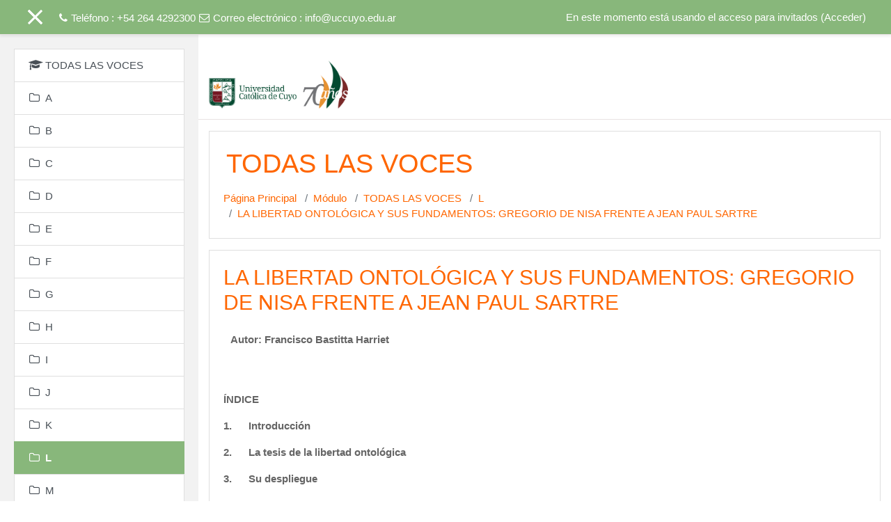

--- FILE ---
content_type: text/html; charset=utf-8
request_url: https://enciclopediapatristica.com/mod/page/view.php?id=3579&forceview=1
body_size: 29377
content:
<!DOCTYPE html>

<html  dir="ltr" lang="es" xml:lang="es">
<head>
    <title>TODAS LAS VOCES: LA LIBERTAD ONTOLÓGICA Y SUS FUNDAMENTOS: GREGORIO DE NISA FRENTE A JEAN PAUL SARTRE</title>
    <link rel="shortcut icon" href="https://enciclopediapatristica.com/theme/image.php/academi/theme/1701022854/favicon" />
    <meta name="apple-itunes-app" content="app-id=633359593, app-argument=https://enciclopediapatristica.com/mod/page/view.php?id=3579"/><link rel="manifest" href="https://enciclopediapatristica.com/admin/tool/mobile/mobile.webmanifest.php" /><meta http-equiv="Content-Type" content="text/html; charset=utf-8" />
<meta name="keywords" content="moodle, TODAS LAS VOCES: LA LIBERTAD ONTOLÓGICA Y SUS FUNDAMENTOS: GREGORIO DE NISA FRENTE A JEAN PAUL SARTRE" />
<link rel="stylesheet" type="text/css" href="https://enciclopediapatristica.com/theme/yui_combo.php?rollup/3.17.2/yui-moodlesimple-min.css" /><script id="firstthemesheet" type="text/css">/** Required in order to fix style inclusion problems in IE with YUI **/</script><link rel="stylesheet" type="text/css" href="https://enciclopediapatristica.com/theme/styles.php/academi/1701022854_1/all" />
<script>
//<![CDATA[
var M = {}; M.yui = {};
M.pageloadstarttime = new Date();
M.cfg = {"wwwroot":"https:\/\/enciclopediapatristica.com","sesskey":"SaLRWEAlsl","sessiontimeout":"7200","sessiontimeoutwarning":1200,"themerev":"1701022854","slasharguments":1,"theme":"academi","iconsystemmodule":"core\/icon_system_fontawesome","jsrev":"1701022854","admin":"admin","svgicons":true,"usertimezone":"Am\u00e9rica\/Argentina\/San_Juan","contextid":29773,"langrev":1764835203,"templaterev":"1701022854"};var yui1ConfigFn = function(me) {if(/-skin|reset|fonts|grids|base/.test(me.name)){me.type='css';me.path=me.path.replace(/\.js/,'.css');me.path=me.path.replace(/\/yui2-skin/,'/assets/skins/sam/yui2-skin')}};
var yui2ConfigFn = function(me) {var parts=me.name.replace(/^moodle-/,'').split('-'),component=parts.shift(),module=parts[0],min='-min';if(/-(skin|core)$/.test(me.name)){parts.pop();me.type='css';min=''}
if(module){var filename=parts.join('-');me.path=component+'/'+module+'/'+filename+min+'.'+me.type}else{me.path=component+'/'+component+'.'+me.type}};
YUI_config = {"debug":false,"base":"https:\/\/enciclopediapatristica.com\/lib\/yuilib\/3.17.2\/","comboBase":"https:\/\/enciclopediapatristica.com\/theme\/yui_combo.php?","combine":true,"filter":null,"insertBefore":"firstthemesheet","groups":{"yui2":{"base":"https:\/\/enciclopediapatristica.com\/lib\/yuilib\/2in3\/2.9.0\/build\/","comboBase":"https:\/\/enciclopediapatristica.com\/theme\/yui_combo.php?","combine":true,"ext":false,"root":"2in3\/2.9.0\/build\/","patterns":{"yui2-":{"group":"yui2","configFn":yui1ConfigFn}}},"moodle":{"name":"moodle","base":"https:\/\/enciclopediapatristica.com\/theme\/yui_combo.php?m\/1701022854\/","combine":true,"comboBase":"https:\/\/enciclopediapatristica.com\/theme\/yui_combo.php?","ext":false,"root":"m\/1701022854\/","patterns":{"moodle-":{"group":"moodle","configFn":yui2ConfigFn}},"filter":null,"modules":{"moodle-core-actionmenu":{"requires":["base","event","node-event-simulate"]},"moodle-core-notification":{"requires":["moodle-core-notification-dialogue","moodle-core-notification-alert","moodle-core-notification-confirm","moodle-core-notification-exception","moodle-core-notification-ajaxexception"]},"moodle-core-notification-dialogue":{"requires":["base","node","panel","escape","event-key","dd-plugin","moodle-core-widget-focusafterclose","moodle-core-lockscroll"]},"moodle-core-notification-alert":{"requires":["moodle-core-notification-dialogue"]},"moodle-core-notification-confirm":{"requires":["moodle-core-notification-dialogue"]},"moodle-core-notification-exception":{"requires":["moodle-core-notification-dialogue"]},"moodle-core-notification-ajaxexception":{"requires":["moodle-core-notification-dialogue"]},"moodle-core-lockscroll":{"requires":["plugin","base-build"]},"moodle-core-popuphelp":{"requires":["moodle-core-tooltip"]},"moodle-core-event":{"requires":["event-custom"]},"moodle-core-formchangechecker":{"requires":["base","event-focus","moodle-core-event"]},"moodle-core-dragdrop":{"requires":["base","node","io","dom","dd","event-key","event-focus","moodle-core-notification"]},"moodle-core-languninstallconfirm":{"requires":["base","node","moodle-core-notification-confirm","moodle-core-notification-alert"]},"moodle-core-chooserdialogue":{"requires":["base","panel","moodle-core-notification"]},"moodle-core-blocks":{"requires":["base","node","io","dom","dd","dd-scroll","moodle-core-dragdrop","moodle-core-notification"]},"moodle-core-tooltip":{"requires":["base","node","io-base","moodle-core-notification-dialogue","json-parse","widget-position","widget-position-align","event-outside","cache-base"]},"moodle-core-handlebars":{"condition":{"trigger":"handlebars","when":"after"}},"moodle-core-maintenancemodetimer":{"requires":["base","node"]},"moodle-core_availability-form":{"requires":["base","node","event","event-delegate","panel","moodle-core-notification-dialogue","json"]},"moodle-backup-confirmcancel":{"requires":["node","node-event-simulate","moodle-core-notification-confirm"]},"moodle-backup-backupselectall":{"requires":["node","event","node-event-simulate","anim"]},"moodle-course-formatchooser":{"requires":["base","node","node-event-simulate"]},"moodle-course-util":{"requires":["node"],"use":["moodle-course-util-base"],"submodules":{"moodle-course-util-base":{},"moodle-course-util-section":{"requires":["node","moodle-course-util-base"]},"moodle-course-util-cm":{"requires":["node","moodle-course-util-base"]}}},"moodle-course-management":{"requires":["base","node","io-base","moodle-core-notification-exception","json-parse","dd-constrain","dd-proxy","dd-drop","dd-delegate","node-event-delegate"]},"moodle-course-categoryexpander":{"requires":["node","event-key"]},"moodle-course-dragdrop":{"requires":["base","node","io","dom","dd","dd-scroll","moodle-core-dragdrop","moodle-core-notification","moodle-course-coursebase","moodle-course-util"]},"moodle-form-dateselector":{"requires":["base","node","overlay","calendar"]},"moodle-form-shortforms":{"requires":["node","base","selector-css3","moodle-core-event"]},"moodle-form-passwordunmask":{"requires":[]},"moodle-question-preview":{"requires":["base","dom","event-delegate","event-key","core_question_engine"]},"moodle-question-searchform":{"requires":["base","node"]},"moodle-question-chooser":{"requires":["moodle-core-chooserdialogue"]},"moodle-availability_completion-form":{"requires":["base","node","event","moodle-core_availability-form"]},"moodle-availability_date-form":{"requires":["base","node","event","io","moodle-core_availability-form"]},"moodle-availability_grade-form":{"requires":["base","node","event","moodle-core_availability-form"]},"moodle-availability_group-form":{"requires":["base","node","event","moodle-core_availability-form"]},"moodle-availability_grouping-form":{"requires":["base","node","event","moodle-core_availability-form"]},"moodle-availability_profile-form":{"requires":["base","node","event","moodle-core_availability-form"]},"moodle-mod_assign-history":{"requires":["node","transition"]},"moodle-mod_attendance-groupfilter":{"requires":["base","node"]},"moodle-mod_customcert-rearrange":{"requires":["dd-delegate","dd-drag"]},"moodle-mod_quiz-autosave":{"requires":["base","node","event","event-valuechange","node-event-delegate","io-form"]},"moodle-mod_quiz-toolboxes":{"requires":["base","node","event","event-key","io","moodle-mod_quiz-quizbase","moodle-mod_quiz-util-slot","moodle-core-notification-ajaxexception"]},"moodle-mod_quiz-questionchooser":{"requires":["moodle-core-chooserdialogue","moodle-mod_quiz-util","querystring-parse"]},"moodle-mod_quiz-util":{"requires":["node","moodle-core-actionmenu"],"use":["moodle-mod_quiz-util-base"],"submodules":{"moodle-mod_quiz-util-base":{},"moodle-mod_quiz-util-slot":{"requires":["node","moodle-mod_quiz-util-base"]},"moodle-mod_quiz-util-page":{"requires":["node","moodle-mod_quiz-util-base"]}}},"moodle-mod_quiz-quizbase":{"requires":["base","node"]},"moodle-mod_quiz-dragdrop":{"requires":["base","node","io","dom","dd","dd-scroll","moodle-core-dragdrop","moodle-core-notification","moodle-mod_quiz-quizbase","moodle-mod_quiz-util-base","moodle-mod_quiz-util-page","moodle-mod_quiz-util-slot","moodle-course-util"]},"moodle-mod_quiz-modform":{"requires":["base","node","event"]},"moodle-message_airnotifier-toolboxes":{"requires":["base","node","io"]},"moodle-filter_glossary-autolinker":{"requires":["base","node","io-base","json-parse","event-delegate","overlay","moodle-core-event","moodle-core-notification-alert","moodle-core-notification-exception","moodle-core-notification-ajaxexception"]},"moodle-filter_mathjaxloader-loader":{"requires":["moodle-core-event"]},"moodle-editor_atto-editor":{"requires":["node","transition","io","overlay","escape","event","event-simulate","event-custom","node-event-html5","node-event-simulate","yui-throttle","moodle-core-notification-dialogue","moodle-core-notification-confirm","moodle-editor_atto-rangy","handlebars","timers","querystring-stringify"]},"moodle-editor_atto-plugin":{"requires":["node","base","escape","event","event-outside","handlebars","event-custom","timers","moodle-editor_atto-menu"]},"moodle-editor_atto-menu":{"requires":["moodle-core-notification-dialogue","node","event","event-custom"]},"moodle-editor_atto-rangy":{"requires":[]},"moodle-report_eventlist-eventfilter":{"requires":["base","event","node","node-event-delegate","datatable","autocomplete","autocomplete-filters"]},"moodle-report_loglive-fetchlogs":{"requires":["base","event","node","io","node-event-delegate"]},"moodle-gradereport_grader-gradereporttable":{"requires":["base","node","event","handlebars","overlay","event-hover"]},"moodle-gradereport_history-userselector":{"requires":["escape","event-delegate","event-key","handlebars","io-base","json-parse","moodle-core-notification-dialogue"]},"moodle-tool_capability-search":{"requires":["base","node"]},"moodle-tool_lp-dragdrop-reorder":{"requires":["moodle-core-dragdrop"]},"moodle-tool_monitor-dropdown":{"requires":["base","event","node"]},"moodle-assignfeedback_editpdf-editor":{"requires":["base","event","node","io","graphics","json","event-move","event-resize","transition","querystring-stringify-simple","moodle-core-notification-dialog","moodle-core-notification-alert","moodle-core-notification-warning","moodle-core-notification-exception","moodle-core-notification-ajaxexception"]},"moodle-atto_accessibilitychecker-button":{"requires":["color-base","moodle-editor_atto-plugin"]},"moodle-atto_accessibilityhelper-button":{"requires":["moodle-editor_atto-plugin"]},"moodle-atto_align-button":{"requires":["moodle-editor_atto-plugin"]},"moodle-atto_bold-button":{"requires":["moodle-editor_atto-plugin"]},"moodle-atto_charmap-button":{"requires":["moodle-editor_atto-plugin"]},"moodle-atto_clear-button":{"requires":["moodle-editor_atto-plugin"]},"moodle-atto_collapse-button":{"requires":["moodle-editor_atto-plugin"]},"moodle-atto_emojipicker-button":{"requires":["moodle-editor_atto-plugin"]},"moodle-atto_emoticon-button":{"requires":["moodle-editor_atto-plugin"]},"moodle-atto_equation-button":{"requires":["moodle-editor_atto-plugin","moodle-core-event","io","event-valuechange","tabview","array-extras"]},"moodle-atto_h5p-button":{"requires":["moodle-editor_atto-plugin"]},"moodle-atto_html-button":{"requires":["promise","moodle-editor_atto-plugin","moodle-atto_html-beautify","moodle-atto_html-codemirror","event-valuechange"]},"moodle-atto_html-codemirror":{"requires":["moodle-atto_html-codemirror-skin"]},"moodle-atto_html-beautify":{},"moodle-atto_image-button":{"requires":["moodle-editor_atto-plugin"]},"moodle-atto_indent-button":{"requires":["moodle-editor_atto-plugin"]},"moodle-atto_italic-button":{"requires":["moodle-editor_atto-plugin"]},"moodle-atto_link-button":{"requires":["moodle-editor_atto-plugin"]},"moodle-atto_managefiles-usedfiles":{"requires":["node","escape"]},"moodle-atto_managefiles-button":{"requires":["moodle-editor_atto-plugin"]},"moodle-atto_media-button":{"requires":["moodle-editor_atto-plugin","moodle-form-shortforms"]},"moodle-atto_noautolink-button":{"requires":["moodle-editor_atto-plugin"]},"moodle-atto_orderedlist-button":{"requires":["moodle-editor_atto-plugin"]},"moodle-atto_recordrtc-button":{"requires":["moodle-editor_atto-plugin","moodle-atto_recordrtc-recording"]},"moodle-atto_recordrtc-recording":{"requires":["moodle-atto_recordrtc-button"]},"moodle-atto_rtl-button":{"requires":["moodle-editor_atto-plugin"]},"moodle-atto_strike-button":{"requires":["moodle-editor_atto-plugin"]},"moodle-atto_subscript-button":{"requires":["moodle-editor_atto-plugin"]},"moodle-atto_superscript-button":{"requires":["moodle-editor_atto-plugin"]},"moodle-atto_table-button":{"requires":["moodle-editor_atto-plugin","moodle-editor_atto-menu","event","event-valuechange"]},"moodle-atto_title-button":{"requires":["moodle-editor_atto-plugin"]},"moodle-atto_underline-button":{"requires":["moodle-editor_atto-plugin"]},"moodle-atto_undo-button":{"requires":["moodle-editor_atto-plugin"]},"moodle-atto_unorderedlist-button":{"requires":["moodle-editor_atto-plugin"]}}},"gallery":{"name":"gallery","base":"https:\/\/enciclopediapatristica.com\/lib\/yuilib\/gallery\/","combine":true,"comboBase":"https:\/\/enciclopediapatristica.com\/theme\/yui_combo.php?","ext":false,"root":"gallery\/1701022854\/","patterns":{"gallery-":{"group":"gallery"}}}},"modules":{"core_filepicker":{"name":"core_filepicker","fullpath":"https:\/\/enciclopediapatristica.com\/lib\/javascript.php\/1701022854\/repository\/filepicker.js","requires":["base","node","node-event-simulate","json","async-queue","io-base","io-upload-iframe","io-form","yui2-treeview","panel","cookie","datatable","datatable-sort","resize-plugin","dd-plugin","escape","moodle-core_filepicker","moodle-core-notification-dialogue"]},"core_comment":{"name":"core_comment","fullpath":"https:\/\/enciclopediapatristica.com\/lib\/javascript.php\/1701022854\/comment\/comment.js","requires":["base","io-base","node","json","yui2-animation","overlay","escape"]},"mathjax":{"name":"mathjax","fullpath":"https:\/\/cdn.jsdelivr.net\/npm\/mathjax@2.7.9\/MathJax.js?delayStartupUntil=configured"}}};
M.yui.loader = {modules: {}};

//]]>
</script>

<img src="https://uccuyo.com.ar/contador/ct-contador.php?cont=patristica&mod=freewhell" width="0" height="0">
    <meta name="viewport" content="width=device-width, initial-scale=1.0">
</head>
<body  id="page-mod-page-view" class="format-topics  path-mod path-mod-page chrome dir-ltr lang-es yui-skin-sam yui3-skin-sam enciclopediapatristica-com pagelayout-incourse course-923 context-29773 cmid-3579 category-90 drawer-open-left">

<div id="page-wrapper">

    <div>
    <a class="sr-only sr-only-focusable" href="#maincontent">Salta al contenido principal</a>
</div><script src="https://enciclopediapatristica.com/lib/javascript.php/1701022854/lib/babel-polyfill/polyfill.min.js"></script>
<script src="https://enciclopediapatristica.com/lib/javascript.php/1701022854/lib/polyfills/polyfill.js"></script>
<script src="https://enciclopediapatristica.com/theme/yui_combo.php?rollup/3.17.2/yui-moodlesimple-min.js"></script><script src="https://enciclopediapatristica.com/theme/jquery.php/core/jquery-3.5.1.min.js"></script>
<script src="https://enciclopediapatristica.com/lib/javascript.php/1701022854/lib/javascript-static.js"></script>
<script>
//<![CDATA[
document.body.className += ' jsenabled';
//]]>
</script>



     
<nav  id="header" class="fixed-top navbar navbar-light bg-faded navbar-static-top navbar-expand moodle-has-zindex">

     <div class="container navbar-nav">


        <div data-region="drawer-toggle" class="d-inline-block mr-3">
            <button aria-expanded="true" aria-controls="nav-drawer" type="button" class="btn nav-link float-sm-left mr-1 btn-secondary" data-action="toggle-drawer" data-side="left" data-preference="drawer-open-nav"><i class="icon fa fa-bars fa-fw " aria-hidden="true"  ></i><span class="sr-only">Panel lateral</span>
            <span aria-hidden="true"> </span>
            <span aria-hidden="true"> </span>
            <span aria-hidden="true"> </span>

            </button>

            <nav class="nav navbar-nav hidden-md-down address-head">
                    <span><i class="fa fa-phone"></i>Teléfono : +54 264 4292300</span>
                    <span><i class="fa fa-envelope-o"></i>Correo electrónico : <a href="mailto:info@uccuyo.edu.ar">info@uccuyo.edu.ar</a></span>
            </nav>

        </div>



        <ul class="nav navbar-nav ml-auto">
            <div class="d-none d-lg-block">
                
            </div>
            <!-- navbar_plugin_output -->
            <li class="nav-item">
                
            </li>
            <!-- user_menu -->
            <li class="nav-item d-flex align-items-center">
                <div class="usermenu"><span class="login">En este momento está usando el acceso para invitados (<a href="https://enciclopediapatristica.com/login/index.php">Acceder</a>)</span></div>
            </li>
        </ul>
        <!-- search_box -->


    </div>
</nav>

     
     <div class="header-main">
         <div class="container">
         	<nav class="navbar navbar-light bg-faded">
                 <a href="https://enciclopediapatristica.com/?redirect=0" class="navbar-brand has-logo
                     ">
                     <span class="logo">
                         <img src="//enciclopediapatristica.com/pluginfile.php/1/theme_academi/logo/1701022854/para%20mail%2070%20aniversario.png" alt="Biblioteca de Patrística">
                     </span>
                 </a>
     
             	<button class="navbar-toggler d-lg-none nocontent-navbar" type="button" data-toggle="collapse" data-target="#navbarResponsive" aria-controls="navbarResponsive" aria-expanded="false" aria-label="Toggle navigation"></button>
     
             	<div class="collapse navbar-toggleable-md" id="navbarResponsive">
     
                     <div class="infoarea ">
     
                         <!-- custom_menu -->
                         
                         <!-- page_heading_menu -->
                         
                     </div>
     
                 </div>
             </nav>
         </div>
         
     </div>
     
     

    <div id="page" class="container-fluid">

        <header id="page-header" class="row">
    <div class="col-12 pt-3 pb-3">
        <div class="card ">
            <div class="card-body ">
                <div class="d-sm-flex align-items-center">
                    <div class="mr-auto">
                        <div class="page-context-header"><div class="page-header-headings"><h1>TODAS LAS VOCES</h1></div></div>
                    </div>

                    <div class="header-actions-container flex-shrink-0" data-region="header-actions-container">
                    </div>
                </div>
                <div class="d-flex flex-wrap">
                    <div id="page-navbar">
                        <nav aria-label="Barra de navegación">
    <ol class="breadcrumb">
                <li class="breadcrumb-item">
                    <a href="https://enciclopediapatristica.com/"  >Página Principal</a>
                </li>
        
                <li class="breadcrumb-item">
                    <a href="https://enciclopediapatristica.com/course/index.php"  >Módulo</a>
                </li>
        
                <li class="breadcrumb-item">
                    <a href="https://enciclopediapatristica.com/course/view.php?id=923"  title="TODAS LAS VOCES">TODAS LAS VOCES</a>
                </li>
        
                <li class="breadcrumb-item">
                    <a href="https://enciclopediapatristica.com/course/view.php?id=923#section-12"  >L</a>
                </li>
        
                <li class="breadcrumb-item">
                    <a href="https://enciclopediapatristica.com/mod/page/view.php?id=3579" aria-current="page" title="Página">LA LIBERTAD ONTOLÓGICA Y SUS FUNDAMENTOS: GREGORIO DE NISA FRENTE A JEAN PAUL SARTRE</a>
                </li>
        </ol>
</nav>
                    </div>
                    <div class="ml-auto d-flex">
                        
                    </div>
                    <div id="course-header">
                        
                    </div>
                </div>
            </div>
        </div>
    </div>
</header>

        <div id="page-content" class="row pb-3">
            <div id="region-main-box" class="col-12">
                <section id="region-main" >
                    <span class="notifications" id="user-notifications"></span>
                    <div role="main"><span id="maincontent"></span><h2>LA LIBERTAD ONTOLÓGICA Y SUS FUNDAMENTOS: GREGORIO DE NISA FRENTE A JEAN PAUL SARTRE</h2><div id="pageintro" class="box py-3 mod_introbox"><div class="no-overflow"><p align="center" style="text-align: left;"><strong>Autor: Francisco Bastitta Harriet</strong></p></div></div><div class="box py-3 generalbox center clearfix"><div class="no-overflow"><p class="Cuerpo" align="center" style="text-align: justify;"><b style="font-size: 1rem;"><span style="font-size: 1rem; font-weight: 400;"></span></b></p>
<p style="text-align: justify;"><b>ÍNDICE</b></p>
<p class="Cuerpo" align="center" style="text-align: justify;"><b style="font-size: 1rem;"><span style="font-size: 1rem; font-weight: 400;"></span></b></p>
<p style="text-align: justify;"><b></b><b>1.      </b><b>Introducción</b></p>
<p style="text-align: justify;"><b></b><b>2.      </b><b>La tesis de la libertad ontológica</b></p>
<p style="text-align: justify;"><b></b><b>3.      </b><b>S</b><b>u</b><b> </b><b>de</b><b>s</b><b>p</b><b>l</b><b>i</b><b>e</b><b>g</b><b>u</b><b>e</b></p>
<p style="text-align: justify;"><b></b><b>4.      </b><b>S</b><b>u</b><b>s</b><b> </b><b>f</b><b>u</b><b>n</b><b>d</b><b>a</b><b>m</b><b>e</b><b>n</b><b>t</b><b>o</b><b>s</b></p>
<p style="text-align: justify;"><b></b><b>5.      </b><b>Conclusiones</b></p>
<p style="text-align: justify;"><b></b><b>6.      </b><b>Bibliografía y notas</b></p>
<p class="Cuerpo" align="center" style="text-align: justify;"><b style="font-size: 1rem;"><span style="font-size: 1rem; font-weight: 400;"></span></b></p>
<p style="text-align: justify;"> </p>
<p style="text-align: justify;"><b>1.    </b><b>Introducción</b></p>
<p class="Cuerpo" align="center" style="text-align: justify;"><b style="font-size: 1rem;"><span style="font-size: 1rem; font-weight: 400;"></span></b></p>
<p style="text-align: justify;"> </p>
<p class="Cuerpo" align="center" style="text-align: justify;"><b style="font-size: 1rem;"><span style="font-size: 1rem; font-weight: 400;"></span></b></p>
<p style="text-align: justify;">En su pionero estudio acerca de la teoría de la libertad de Gregorio de Nisa, Jérome Gaïth escribe sorprendido que algunos de los pasajes que describen el carácter autocreativo de esa libertad le evocaban las páginas de célebres ﬁlósofos franceses de los siglos XIX y XX como Secrétan, Renouvier y Jean-Paul Sartre (Gaïth, 1953: 72). Al menos en el caso de Sartre, la evocación no es de ningún modo antojadiza, puesto que es evidente que tanto él como el Niseno postulan alcances metafísicos para el ejercicio de la libertad. En efecto, las personas humanas son explícitamente concebidas por ambos como las creadoras de su destino e incluso como modeladoras de su propia esencia, portadoras de una libertad, por así decirlo, ontológica.</p>
<p class="Cuerpo" align="center" style="text-align: justify;"><b style="font-size: 1rem;"><span style="font-size: 1rem; font-weight: 400;"></span></b></p>
<p style="text-align: justify;"> </p>
<p class="Cuerpo" align="center" style="text-align: justify;"><b style="font-size: 1rem;"><span style="font-size: 1rem; font-weight: 400;"></span></b></p>
<p style="text-align: justify;">Claro que la antropología de un pensador griego cristiano de la Capadocia tardoantigua y la de un intelectual y escritor francés ateo del siglo pasado difícilmente podrían ser más distantes en sentido temporal, cultural, estilístico, ﬁlosóﬁco o teológico. Y, sin embargo, teniendo en cuenta aquella llamativa coincidencia en sus formulaciones sobre una libertad ontológica no obstante sus incontables diferencias, consideramos oportuno ensayar aquí un análisis comparado de sus posiciones ﬁlosóﬁcas a partir de sus textos, que incluya el cotejo de algunos de sus principales argumentos y fundamentos teóricos. Les propongo para una lectura compartida de varios pasajes de sus obras, con el anhelo de que este diálogo imaginario entre estos pensadores dé ocasión para nuestra reflexión e intercambio posterior.1</p>
<p class="Cuerpo" align="center" style="text-align: justify;"><b style="font-size: 1rem;"><span style="font-size: 1rem; font-weight: 400;"></span></b></p>
<p style="text-align: justify;"> </p>
<p class="Cuerpo" align="center" style="text-align: justify;"><b style="font-size: 1rem;"><span style="font-size: 1rem; font-weight: 400;"></span></b></p>
<p style="text-align: justify;">Partiremos, entonces, de sus respectivas enunciaciones de la tesis de una libertad ontológica, reponiendo brevemente los contextos en los que fueron formuladas en cada caso. Luego, observaremos algunas de las consecuencias de estas afirmaciones en sus concepciones de la condición humana y el despliegue de su existencia. En tercer lugar, indagaremos en los basamentos teóricos de ambas teorías, que incluyen sus presupuestos antropológicos y teológicos. Es aquí donde la distancia entre el Niseno y Sartre se muestra, tal vez, infranqueable. Por último, abriremos apenas una perspectiva acerca del sentido y el impacto de estas concepciones ontológicas de la libertad en nuestro tiempo.</p>
<p class="Cuerpo" align="center" style="text-align: justify;"><b style="font-size: 1rem;"><span style="font-size: 1rem; font-weight: 400;"></span></b></p>
<p style="text-align: justify;"> </p>
<p class="Cuerpo" align="center" style="text-align: justify;"><b style="font-size: 1rem;"><span style="font-size: 1rem; font-weight: 400;"></span></b></p>
<p style="text-align: justify;"> </p>
<p class="Cuerpo" align="center" style="text-align: justify;"><b style="font-size: 1rem;"><span style="font-size: 1rem; font-weight: 400;"></span></b></p>
<p style="text-align: justify;"> </p>
<p class="Cuerpo" align="center" style="text-align: justify;"><b style="font-size: 1rem;"><span style="font-size: 1rem; font-weight: 400;"></span></b></p>
<p style="text-align: justify;"><b>2.</b><b> </b><b>L</b><b>a</b><b> </b><b>t</b><b>e</b><b>s</b><b>i</b><b>s</b><b> de la libertad ontológica</b></p>
<p class="Cuerpo" align="center" style="text-align: justify;"><b style="font-size: 1rem;"><span style="font-size: 1rem; font-weight: 400;"></span></b></p>
<p style="text-align: justify;"> </p>
<p class="Cuerpo" align="center" style="text-align: justify;"><b style="font-size: 1rem;"><span style="font-size: 1rem; font-weight: 400;"></span></b></p>
<p style="text-align: justify;">Escritos respectivamente durante la ocupación nazi de París y en el año siguiente a su liberación, El ser y la nada y la conferencia El existencialismo es un humanismo expresan una fase vibrante y relativamente temprana del pensamiento de Jean-Paul Sartre. Aún impactado por su encuentro con la fenomenología de Husserl y por su hallazgo de Heidegger, Sartre busca, bajo la sombra de segunda guerra mundial, una formulación propia de su ﬁlosofía, deﬁnida como existencialismo ateo.</p>
<p class="Cuerpo" align="center" style="text-align: justify;"><b style="font-size: 1rem;"><span style="font-size: 1rem; font-weight: 400;"></span></b></p>
<p style="text-align: justify;"> </p>
<p class="Cuerpo" align="center" style="text-align: justify;"><b style="font-size: 1rem;"><span style="font-size: 1rem; font-weight: 400;"></span></b></p>
<p style="text-align: justify;">En la primera de esas obras, por ejemplo, publicada en 1943, Sartre intenta aplicar la dialéctica entre el ser y la nada de la Lógica hegeliana a su propia lectura del Dasein heideggeriano. Si bien la interpretación no conformará al ﬁlósofo de Baden, quien rechaza pocos años después el mote de ‘existencialista’ en su Carta sobre el humanismo (Heidegger 2000, 19-32), El ser y la nada produce un impacto inmediato en la intelectualidad francesa y, a partir del ﬁn de la guerra, las ﬁguras de Sartre y Simone de Beauvoir alcanzarán una notable proyección internacional.</p>
<p class="Cuerpo" align="center" style="text-align: justify;"><b style="font-size: 1rem;"><span style="font-size: 1rem; font-weight: 400;"></span></b></p>
<p style="text-align: justify;"> </p>
<p class="Cuerpo" align="center" style="text-align: justify;"><b style="font-size: 1rem;"><span style="font-size: 1rem; font-weight: 400;"></span></b></p>
<p style="text-align: justify;">Tal vez la formulación más clara de la libertad ontológica sartreana se encuentre en su conferencia de octubre de 1945, El existencialismo es un humanismo, pronunciada en medio del clima de festejo por la liberación de Francia (Sartre 1966). Allí retoma de modo más simple y radical su planteo en El ser y la nada y responde a sus numerosos críticos tanto en el ámbito católico como en el marxista. He aquí una de sus aﬁrmaciones más célebres:</p>
<p class="Cuerpo" align="center" style="text-align: justify;"><b style="font-size: 1rem;"><span style="font-size: 1rem; font-weight: 400;"></span></b></p>
<p style="text-align: justify;"> </p>
<p class="Cuerpo" align="center" style="text-align: justify;"><b style="font-size: 1rem;"><span style="font-size: 1rem; font-weight: 400;"></span></b></p>
<p style="text-align: justify;">Pero si verdaderamente la existencia precede a la esencia (l’existence précède l’essence), el hombre esresponsablede aquello que es (responsabledece qu’il est). De estemodo, el primer paso del existencialismo es situar a cada hombre en posesión de aquello que es y de hacer recaer sobre él la responsabilidad total de su existencia.2</p>
<p class="Cuerpo" align="center" style="text-align: justify;"><b style="font-size: 1rem;"><span style="font-size: 1rem; font-weight: 400;"></span></b></p>
<p style="text-align: justify;"> </p>
<p class="Cuerpo" align="center" style="text-align: justify;"><b style="font-size: 1rem;"><span style="font-size: 1rem; font-weight: 400;"></span></b></p>
<p style="text-align: justify;">Más adelante nos detendremos en los fundamentos de esta teoría, pero en primer lugar observamos que la iniciativa humana posee para Sartre un carácter cuasi absoluto. Puesto que en ella no hay nada dado, el ser humano se deﬁne a sí mismo en cada elección. Unos años antes, en El ser y la nada, lo expresaba de este modo:</p>
<p class="Cuerpo" align="center" style="text-align: justify;"><b style="font-size: 1rem;"><span style="font-size: 1rem; font-weight: 400;"></span></b></p>
<p style="text-align: justify;"> </p>
<p class="Cuerpo" align="center" style="text-align: justify;"><b style="font-size: 1rem;"><span style="font-size: 1rem; font-weight: 400;"></span></b></p>
<p style="text-align: justify;">El hombre es libre porque no es sí mismo, sino presencia a sí mismo (il n’est pas soi mais présence à soi). El ser que es lo que es no podría ser libre. La libertad es precisamente la nada que es sida en el corazón del hombre y que obliga a la realidad-humana a hacerse en lugar de ser (contraint la réalité-humaine à se faire, au lieu d’être). Ya hemos visto que, para la realidad-humana, ser es elegirse (se choisir); nada le viene desde fuera, ni tampoco desde dentro, que ella pueda recibir o aceptar. Ella se halla enteramente abandonada, sin ayuda alguna de ningún tipo, a la insoportable necesidad de hacerse ser hasta en el más mínimo detalle.3</p>
<p class="Cuerpo" align="center" style="text-align: justify;"><b style="font-size: 1rem;"><span style="font-size: 1rem; font-weight: 400;"></span></b></p>
<p style="text-align: justify;"> </p>
<p class="Cuerpo" align="center" style="text-align: justify;"><b style="font-size: 1rem;"><span style="font-size: 1rem; font-weight: 400;"></span></b></p>
<p style="text-align: justify;">Como podemos ver, Sartre se apropia de las categorías kantianas de lo an sich y lo für mich, tal como son luego contrapuestas y sintetizadas en la dialéctica de Hegel. Mientras que las cosas del mundo son lo ‘en sí’ (en soi), algo ya dado y determinado a ser lo que es, la ‘realidad humana’, como la denomina Heidegger, sería lo ‘para sí’ (pour soi), una suerte de nada arrojada a la existencia, que por ello debe determinarse a sí misma en cada elección. Una vez más, el texto de la conferencia de posguerra lo expresa de modo más sintético y eﬁcaz:</p>
<p class="Cuerpo" align="center" style="text-align: justify;"><b style="font-size: 1rem;"><span style="font-size: 1rem; font-weight: 400;"></span></b></p>
<p style="text-align: justify;"> </p>
<p class="Cuerpo" align="center" style="text-align: justify;"><b style="font-size: 1rem;"><span style="font-size: 1rem; font-weight: 400;"></span></b></p>
<p style="text-align: justify;">El hombre, tal como lo concibe el existencialista, si no es deﬁnible es porque primeramente no es nada. Sólo será luego, y él será tal como se habrá hecho (il sera tel qu’il se sera fait) [...]. El hombre tan sólo es, no solamente tal como él se concibe, sino tal como él se quiere, y tal como él se concibe después de la existencia, como él se quiere después de este impulso a la existencia; el hombre no es otra cosa que lo que él se hace (l’homme n’est rien d’autre que ce qu’il se fait).4</p>
<p class="Cuerpo" align="center" style="text-align: justify;"><b style="font-size: 1rem;"><span style="font-size: 1rem; font-weight: 400;"></span></b></p>
<p style="text-align: justify;"> </p>
<p class="Cuerpo" align="center" style="text-align: justify;"><b style="font-size: 1rem;"><span style="font-size: 1rem; font-weight: 400;"></span></b></p>
<p style="text-align: justify;">La frase ‘la existencia precede a la esencia’ había sido atribuida por Sartre a Heidegger.5 Y aquí sin dudas el intelectual francés se está haciendo eco de otra sentencia de Ser y tiempo, aquella que aﬁrma: “Decidido, el Dasein asume propiamente en su existencia que él es el fundamento nulo de su nihilidad (daß es der nichtige Grund seiner Nichtigkeit ist)”.6 Pero Sartre dota ahora a esa nihilidad propia del Dasein heideggeriano de un dinamismo inusitado. La nada antropológica se vuelve indeterminación y posibilidad absoluta de la libertad, se convierte en la condición de posibilidad de su apertura inﬁnita y también de su responsabilidad radical.</p>
<p class="Cuerpo" align="center" style="text-align: justify;"><b style="font-size: 1rem;"><span style="font-size: 1rem; font-weight: 400;"></span></b></p>
<p style="text-align: justify;"> </p>
<p class="Cuerpo" align="center" style="text-align: justify;"><b style="font-size: 1rem;"><span style="font-size: 1rem; font-weight: 400;"></span></b></p>
<p style="text-align: justify;">Pasemos ahora a la formulación de la tesis de la libertad ontológica en el siglo IV por parte de Gregorio de Nisa, quien, como sabemos, pensaba y escribía en la lengua griega, pues se había criado y educado en la provincia romana oriental de Capadocia.</p>
<p class="Cuerpo" align="center" style="text-align: justify;"><b style="font-size: 1rem;"><span style="font-size: 1rem; font-weight: 400;"></span></b></p>
<p style="text-align: justify;"> </p>
<p class="Cuerpo" align="center" style="text-align: justify;"><b style="font-size: 1rem;"><span style="font-size: 1rem; font-weight: 400;"></span></b></p>
<p style="text-align: justify;">Gregorio es heredero de una rica tradición que aﬁrma el dinamismo del alma humana en el ejercicio de su libertad. Podría decirse que esta tradición parte del propio Platón, quien en el mito de Er de República y en el libro X de Leyes adjudica un rol importante a la iniciativa y elección de cada alma en la determinación de suforma de vida y en el devenir de sus sucesivas encarnaciones.</p>
<p class="Cuerpo" align="center" style="text-align: justify;"><b style="font-size: 1rem;"><span style="font-size: 1rem; font-weight: 400;"></span></b></p>
<p style="text-align: justify;"> </p>
<p class="Cuerpo" align="center" style="text-align: justify;"><b style="font-size: 1rem;"><span style="font-size: 1rem; font-weight: 400;"></span></b></p>
<p style="text-align: justify;">El Niseno conoce profundamente estos diálogos, pero también está familiarizado con la apropiación que de ellos habían hecho las tradiciones ﬁlosóﬁcas helenísticas e imperiales, y también la de dos representantes de su apreciada escuela deAlejandría, Clemente y Orígenes. Estos agudos pensadoreshabían adoptado el dinamismo de la naturaleza intelectual platónica en sentido cristiano, acentuando en algunos casos su indeterminación y suíndole autocreativa (Basti a Harriet 2023, 43-53). Gregorio retoma por cierto sus teorías, pero le da a esta indeﬁnición y autocreatividad propias del ser humano un carácter decididamente más originario, abarcador y radical. En su diálogo ﬁlosóﬁco Sobre el alma y la resurrección aﬁrma:</p>
<p class="Cuerpo" align="center" style="text-align: justify;"><b style="font-size: 1rem;"><span style="font-size: 1rem; font-weight: 400;"></span></b></p>
<p style="text-align: justify;"> </p>
<p class="Cuerpo" align="center" style="text-align: justify;"><b style="font-size: 1rem;"><span style="font-size: 1rem; font-weight: 400;"></span></b></p>
<p style="text-align: justify;">Una vezque el almahallegado a sunacimiento según lamanera queagrada al creador, entonces, gracias a la facultad de decisión (ἐκ τῆς προαιρετικῆς δυνάµεως), ella elige por el propio poder lo que es conforme a su arbitrio, llegando a ser precisamente eso que quiere (ὅ τί περ ἂν ἐθέλῃ, τοῦτο καὶ γινοµένην).7</p>
<p class="Cuerpo" align="center" style="text-align: justify;"><b style="font-size: 1rem;"><span style="font-size: 1rem; font-weight: 400;"></span></b></p>
<p style="text-align: justify;"> </p>
<p class="Cuerpo" align="center" style="text-align: justify;"><b style="font-size: 1rem;"><span style="font-size: 1rem; font-weight: 400;"></span></b></p>
<p style="text-align: justify;">Gregorio incorpora conscientemente la complejidad de las teorías de la acción platónica, aristotélica y estoica, yesevidente suuso de laterminología técnica de esas escuelas en pasajes como este. Ahora bien, la centralidad de la decisión (προαίρεσις) en su antropología y su horizonte ontológico no tienen parangón en la ﬁlosofía previa. Como hemos argumentado acerca de esta teoría en otro lugar (Basti a Harriet 2017), la irreductibilidad de cada hipóstasis o persona a la esencia humana común le otorga un señorío sobre su propio ser y su destino.</p>
<p class="Cuerpo" align="center" style="text-align: justify;"><b style="font-size: 1rem;"><span style="font-size: 1rem; font-weight: 400;"></span></b></p>
<p style="text-align: justify;"> </p>
<p class="Cuerpo" align="center" style="text-align: justify;"><b style="font-size: 1rem;"><span style="font-size: 1rem; font-weight: 400;"></span></b></p>
<p style="text-align: justify;">En primer lugar, tras las huellas de otros autores cristianos anteriores, Gregorio describe al sacramento del bautismo como un nacimiento libre y soberano, pues quien se aproxima a él elige a Dios mismo como padre y con ello transforma toda su existencia. Así lo aﬁrma en su Discurso catequético:</p>
<p class="Cuerpo" align="center" style="text-align: justify;"><b style="font-size: 1rem;"><span style="font-size: 1rem; font-weight: 400;"></span></b></p>
<p style="text-align: justify;"> </p>
<p class="Cuerpo" align="center" style="text-align: justify;"><b style="font-size: 1rem;"><span style="font-size: 1rem; font-weight: 400;"></span></b></p>
<p style="text-align: justify;">Sólo esta forma de nacimiento tiene en su poder (κατ' ἐξουσίαν) el llegar a ser exactamente eso que ha elegido (ὅτιπερ ἂν ἕληται, τοῦτο γενέσθαι). En efecto, mientras que el resto de los nacidos es constituido por el impulso de los progenitores, el nacimiento espiritual depende de la autoridad del que nace (τῆς ἐξουσίας ἤρτηται τοῦ τικτοµένου).8</p>
<p class="Cuerpo" align="center" style="text-align: justify;"><b style="font-size: 1rem;"><span style="font-size: 1rem; font-weight: 400;"></span></b></p>
<p style="text-align: justify;"> </p>
<p class="Cuerpo" align="center" style="text-align: justify;"><b style="font-size: 1rem;"><span style="font-size: 1rem; font-weight: 400;"></span></b></p>
<p style="text-align: justify;">Es interesante que este nacimiento espiritual es luego ampliado en obras posteriores a todas las elecciones libres de la vida, ya sean en pos de la virtud o de la maldad. Veamos, por ejemplo, la lectura alegórica que Gregorio hace en Sobre la vida de Moisés, sobre el nacimiento del Legislador como símbolo del ingreso voluntario a la vida virtuosa.</p>
<p class="Cuerpo" align="center" style="text-align: justify;"><b style="font-size: 1rem;"><span style="font-size: 1rem; font-weight: 400;"></span></b></p>
<p style="text-align: justify;"> </p>
<p class="Cuerpo" align="center" style="text-align: justify;"><b style="font-size: 1rem;"><span style="font-size: 1rem; font-weight: 400;"></span></b></p>
<p style="text-align: justify;">Ser engendrado de este modo no proviene de un impulso externo, a semejanza de los que engendran corporalmente lo que surja, sino que este nacimiento se da a partir de la decisión (ἐκ προαιρέσεως). Y somos en cierto modo los padres de nosotros mismos (ἑαυτῶν πατέρες), al darnos a luz a nosotros mismos tales como queremos (ἑαυτοὺς οἵους ἂν ἐθέλωµεν τίκτοντες) y al modelarnos (διαπλασσόµενοι) por la propia decisión hacia la forma que queremos (εἰς ὅπερ ἂν ἐθέλωµεν εἶδος).9</p>
<p class="Cuerpo" align="center" style="text-align: justify;"><b style="font-size: 1rem;"><span style="font-size: 1rem; font-weight: 400;"></span></b></p>
<p style="text-align: justify;"> </p>
<p class="Cuerpo" align="center" style="text-align: justify;"><b style="font-size: 1rem;"><span style="font-size: 1rem; font-weight: 400;"></span></b></p>
<p style="text-align: justify;">Estas implicancias de la libertad de decisión exceden ampliamente una mera aﬁrmación de la autonomía del ser humano como principio de sus actos. Ellas suponen y sobrepasan la ausencia de coacción externa e interna, la indeterminación y espontaneidad del obrar, la libre capacidad de elegir entre contrarios. Esta libertad cuasi absoluta de cada persona humana incide, como en Sartre, sobre el propio ser y sobre la esencia, deﬁniéndola, modelándola plásticamente, transformándola. Gregorio lo sintetiza bellamente en una de sus últimas obras, Sobre la perfección: “Cada uno es el pintor de su propia vida (τῆς ἰδίας ἕκαστος ζωῆς ἐστι ζωγράφος) y el artesano de esta obra es la decisión (τεχνίτης δὲ τῆς δηµιουργίας ταύτης ἐστὶν ἡ προαίρεσις)”.10</p>
<p class="Cuerpo" align="center" style="text-align: justify;"><b style="font-size: 1rem;"><span style="font-size: 1rem; font-weight: 400;"></span></b></p>
<p style="text-align: justify;"> </p>
<p class="Cuerpo" align="center" style="text-align: justify;"><b style="font-size: 1rem;"><span style="font-size: 1rem; font-weight: 400;"></span></b></p>
<p style="text-align: justify;"> </p>
<p class="Cuerpo" align="center" style="text-align: justify;"><b style="font-size: 1rem;"><span style="font-size: 1rem; font-weight: 400;"></span></b></p>
<p style="text-align: justify;"> </p>
<p class="Cuerpo" align="center" style="text-align: justify;"><b style="font-size: 1rem;"><span style="font-size: 1rem; font-weight: 400;"></span></b></p>
<p style="text-align: justify;"><b>3.</b><b> </b><b>S</b><b>u</b><b> </b><b>de</b><b>s</b><b>p</b><b>l</b><b>i</b><b>e</b><b>g</b><b>u</b><b>e</b><b></b></p>
<p class="Cuerpo" align="center" style="text-align: justify;"><b style="font-size: 1rem;"><span style="font-size: 1rem; font-weight: 400;"></span></b></p>
<p style="text-align: justify;"> </p>
<p class="Cuerpo" align="center" style="text-align: justify;"><b style="font-size: 1rem;"><span style="font-size: 1rem; font-weight: 400;"></span></b></p>
<p style="text-align: justify;">Pero ¿cuáles son las implicancias de estas dos concepciones de libertad ontológica?   Pareciera que en ambos autores ella excede o trasciende la propia esencia humana. No está limitada por determinación o deﬁnición alguna. Y esto implica un enorme poder para cada ser humano, una virtualidad en su despliegue que no conoce ningún límite. Pronto veremos que la raíz de este despliegue es muy diferente en Gregorio y en Sartre, pero sigue siendo llamativa la coincidencia de los corolarios éticos y metafísicos de la teoría en uno y otro. En El ser y la nada, por ejemplo, Sartre dice:</p>
<p class="Cuerpo" align="center" style="text-align: justify;"><b style="font-size: 1rem;"><span style="font-size: 1rem; font-weight: 400;"></span></b></p>
<p style="text-align: justify;"> </p>
<p class="Cuerpo" align="center" style="text-align: justify;"><b style="font-size: 1rem;"><span style="font-size: 1rem; font-weight: 400;"></span></b></p>
<p style="text-align: justify;">Yo estoy condenado a existir para siempre más allá de mi esencia, más allá de los móviles y los motivos de mi acto; estoy condenado a ser libre. Esto signiﬁca que no se podrían encontrar otros límites a mi libertad que ella misma o, si se preﬁere, que no somos libres de dejar de ser libres.11</p>
<p class="Cuerpo" align="center" style="text-align: justify;"><b style="font-size: 1rem;"><span style="font-size: 1rem; font-weight: 400;"></span></b></p>
<p style="text-align: justify;"> </p>
<p class="Cuerpo" align="center" style="text-align: justify;"><b style="font-size: 1rem;"><span style="font-size: 1rem; font-weight: 400;"></span></b></p>
<p style="text-align: justify;">Este ir más allá de los propios límites es también presentado paradójicamente por Gregorio de Nisa como una de las grandezas de la naturaleza humana. En lugar de conservar su forma y determinación dadas, ella se expande siempre más allá de sí misma. Hemos sugerido la inﬂuencia directa de este tópico del Niseno sobre la formulación análoga e igualmente paradójica de la indeterminación humana en Pico della Mirandola (Basti a Harriet 2023, 220-223). De hecho, Pico bien podría ser una de las fuentes de Sartre en este punto. Pero observemos, entonces, cómo Gregorio plantea en sus Homilías sobre las Bienaventuranzas este sobreexcederse que es intrínseco a la humanidad en cuanto tal:</p>
<p class="Cuerpo" align="center" style="text-align: justify;"><b style="font-size: 1rem;"><span style="font-size: 1rem; font-weight: 400;"></span></b></p>
<p style="text-align: justify;"> </p>
<p class="Cuerpo" align="center" style="text-align: justify;"><b style="font-size: 1rem;"><span style="font-size: 1rem; font-weight: 400;"></span></b></p>
<p style="text-align: justify;">El hombre abandona su propia naturaleza (ἐκβαίνει τὴν ἑαυτοῦ φύσιν), volviéndose (γινόµενος) de mortal a inmortal, de contaminado a incólume, de efímero a eterno, en una palabra, de hombre a Dios (θεὸς ἐξ ἀνθρώπου). Pues el que ha sido digno de convertirse en hijo de Dios, poseerá enteramente en sí</p>
<p class="Cuerpo" align="center" style="text-align: justify;"><b style="font-size: 1rem;"><span style="font-size: 1rem; font-weight: 400;"></span></b></p>
<p style="text-align: justify;">             </p>
<p class="Cuerpo" align="center" style="text-align: justify;"><b style="font-size: 1rem;"><span style="font-size: 1rem; font-weight: 400;"></span></b></p>
<p style="text-align: justify;">mismo la dignidad del Padre (πάντως ἐν ἑαυτῷ τοῦ πατρὸς τὸ ἀξίωµα), y se volverá heredero de todos los bienes paternos. ¡Oh, amplia muniﬁcencia del rico Señor (ὢ τῆς µεγαλοδωρεᾶς τοῦ πλουσίου δεσπότου)! ¡Oh, palma extendida! ¡Oh, mano grandiosa! Tan grande como tus dones de inefables tesoros.12</p>
<p class="Cuerpo" align="center" style="text-align: justify;"><b style="font-size: 1rem;"><span style="font-size: 1rem; font-weight: 400;"></span></b></p>
<p style="text-align: justify;"> </p>
<p class="Cuerpo" align="center" style="text-align: justify;"><b style="font-size: 1rem;"><span style="font-size: 1rem; font-weight: 400;"></span></b></p>
<p style="text-align: justify;">Ahora bien, para Sartre esta libertad conlleva una responsabilidad igualmente absoluta.  Con ecos de la ﬁlosofía de Kierkegaard, el escritor francés describe la angustia ante la posibilidad ilimitada que se abre en cada elección. Además, esta responsabilidad radical incluye a todos los demás seres humanos, que serán afectados por cada libertad individual.</p>
<p class="Cuerpo" align="center" style="text-align: justify;"><b style="font-size: 1rem;"><span style="font-size: 1rem; font-weight: 400;"></span></b></p>
<p style="text-align: justify;"> </p>
<p class="Cuerpo" align="center" style="text-align: justify;"><b style="font-size: 1rem;"><span style="font-size: 1rem; font-weight: 400;"></span></b></p>
<p style="text-align: justify;">En efecto, no hay uno solo de nuestros actos que, al crear el hombre que queremos ser, no cree al mismo tiempo una imagen del hombre tal como estimamos que debe ser [...]. De esta manera, nuestra responsabilidad es mucho más grande de lo que podríamos suponer, ya que ella involucra a la humanidad entera.13</p>
<p class="Cuerpo" align="center" style="text-align: justify;"><b style="font-size: 1rem;"><span style="font-size: 1rem; font-weight: 400;"></span></b></p>
<p style="text-align: justify;"> </p>
<p class="Cuerpo" align="center" style="text-align: justify;"><b style="font-size: 1rem;"><span style="font-size: 1rem; font-weight: 400;"></span></b></p>
<p style="text-align: justify;">De aquí que, al no tener una forma propia innata, el ser humano crea su propia imagen, modela su forma. Y su creación, aﬁrma Sartre, se convierte en modelo, valor y norma válida para toda la humanidad. En efecto, así como no hay esencia humana para él, tampoco existen valores o normas objetivas y universales en las cuales apoyarse. Más adelante en la misma conferencia de 1945 el autor expresa con crudeza este desamparo y esta soledad existencial:</p>
<p class="Cuerpo" align="center" style="text-align: justify;"><b style="font-size: 1rem;"><span style="font-size: 1rem; font-weight: 400;"></span></b></p>
<p style="text-align: justify;"> </p>
<p class="Cuerpo" align="center" style="text-align: justify;"><b style="font-size: 1rem;"><span style="font-size: 1rem; font-weight: 400;"></span></b></p>
<p style="text-align: justify;">No encontramos delante de nosotros valores u órdenes que vayan a legitimar nuestra conducta. De este modo, no tenemos ni detrás ni delante de nosotros, en el dominio luminoso de los valores, ni justiﬁcaciones ni excusas. Estamos solos, sin excusas. Es aquello que expresaré diciendo que el hombre está condenado a ser libre (l’homme est condamné à être libre). Condenado, porque él no se ha creado a sí mismo, y por otro lado, sin embargo, libre, puesto que una vez arrojado al mundo él es responsable de todo lo que hace [...], sin ningún apoyo o ayuda, está condenado a cada instante a inventar al hombre.14</p>
<p class="Cuerpo" align="center" style="text-align: justify;"><b style="font-size: 1rem;"><span style="font-size: 1rem; font-weight: 400;"></span></b></p>
<p style="text-align: justify;"> </p>
<p class="Cuerpo" align="center" style="text-align: justify;"><b style="font-size: 1rem;"><span style="font-size: 1rem; font-weight: 400;"></span></b></p>
<p style="text-align: justify;">Si bien Gregorio de Nisa se opondría diametralmente a este solipsismo existencial y trágico, pues para él la humanidad es una íntima comunión esencial entre todos los individuos humanos, él también aﬁrma que cada persona se crea y reinventa a sí misma en cada instancia de su existencia. La intrínseca mutabilidad de la naturaleza creada no es vista por él como una limitación insalvable, sino como el modo especíﬁco en que lo humano despliega sucesivamente la perfección que le es inherente. Mediante la metáfora de los actores que alternan sus roles en una obra dramática, Gregorio describe en su comentario tardío al Cantar de los cantares aquel tránsito incesante de imágenes e improntas sucesivas que la persona humana asume y deja atrás en su ascenso inﬁnito a lo divino.</p>
<p class="Cuerpo" align="center" style="text-align: justify;"><b style="font-size: 1rem;"><span style="font-size: 1rem; font-weight: 400;"></span></b></p>
<p style="text-align: justify;"> </p>
<p class="Cuerpo" align="center" style="text-align: justify;"><b style="font-size: 1rem;"><span style="font-size: 1rem; font-weight: 400;"></span></b></p>
<p style="text-align: justify;">Así como en las funciones de los teatros, aunque sean los mismos actores quienes interpretan el relato que les fue asignado, sin embargo suelen aparecer otros a partir de ellos, al alternar el aspecto que los recubre (τὸ εἶδος τὸ περὶ αὐτοὺς) mediante la diversidad de las máscaras (τῇ διαφορᾷ τῶν προσωπείων), y el que ahora aparece como esclavo o ignorante poco después es visto como ciudadano distinguido o soldado, y a la vez el que deja atrás la ﬁgura de un súbdito asume el aspecto de un general o también se reviste bajo la forma de un rey; así también, en sus progresos hacia la virtud, los que son transformados de gloria en gloria (ἀπὸ δόξης εἰς δόξαν µεταµορφούµενοι) por el deseo de realidades más elevadas no permanecen siempre con la misma impronta (τῷαὐτῷχαρακτῆρι), sinoque, según la medida de perfección que cada uno haya sucesivamente alcanzado a través de las buenas obras, cierta impronta especial (ἴδιός τις χαρακτὴρ) resplandece en su vida, deviniendo y apareciendo (γινόµενός τε καὶ φαινόµενος) una a partir de la otra, a través del acrecentamiento en los bienes.15</p>
<p class="Cuerpo" align="center" style="text-align: justify;"><b style="font-size: 1rem;"><span style="font-size: 1rem; font-weight: 400;"></span></b></p>
<p style="text-align: justify;"> </p>
<p class="Cuerpo" align="center" style="text-align: justify;"><b style="font-size: 1rem;"><span style="font-size: 1rem; font-weight: 400;"></span></b></p>
<p style="text-align: justify;">Gregorio parece haber tomado la metáfora de los roles teatrales de Orígenes,16 aunque el Niseno la dota de mayor dinamismo y de un carácter evolutivo y e intrínseco a la naturaleza humana desde el principio. En lugar de esconder una carencia esencial u ontológica, como era el caso con Sartre, podemos vislumbrar aquí que la libertad humana implica para Gregorio una ilimitada abundancia metafísica.</p>
<p class="Cuerpo" align="center" style="text-align: justify;"><b style="font-size: 1rem;"><span style="font-size: 1rem; font-weight: 400;"></span></b></p>
<p style="text-align: justify;"> </p>
<p class="Cuerpo" align="center" style="text-align: justify;"><b style="font-size: 1rem;"><span style="font-size: 1rem; font-weight: 400;"></span></b></p>
<p style="text-align: justify;"> </p>
<p class="Cuerpo" align="center" style="text-align: justify;"><b style="font-size: 1rem;"><span style="font-size: 1rem; font-weight: 400;"></span></b></p>
<p style="text-align: justify;"><b>4.</b><b> </b><b>S</b><b>u</b><b>s</b><b> </b><b>f</b><b>u</b><b>n</b><b>d</b><b>a</b><b>m</b><b>e</b><b>n</b><b>t</b><b>o</b><b>s</b><b></b></p>
<p class="Cuerpo" align="center" style="text-align: justify;"><b style="font-size: 1rem;"><span style="font-size: 1rem; font-weight: 400;"></span></b></p>
<p style="text-align: justify;"> </p>
<p class="Cuerpo" align="center" style="text-align: justify;"><b style="font-size: 1rem;"><span style="font-size: 1rem; font-weight: 400;"></span></b></p>
<p style="text-align: justify;">Corresponde ahora, en último lugar, hacer explícitos los fundamentos teóricos propuestos por Jean-Paul Sartre y Gregorio de Nisa para sus teorizaciones sobre la libertad ontológica en el ser humano. En el caso del autor francés, su conferencia El existencialismo es un humanismo logra nuevamente expresar su punto de partida con agudeza y con meridiana claridad. Sería difícil exagerar la penetración cultural de algunas de estas líneas en el ámbito ﬁlosóﬁco de su tiempo, en la segunda mitad del siglo XX e incluso hasta nuestros días. Sartre comienza con una caracterización hipersimpliﬁcada y satírica de la concepción creacionista de lo humano:</p>
<p class="Cuerpo" align="center" style="text-align: justify;"><b style="font-size: 1rem;"><span style="font-size: 1rem; font-weight: 400;"></span></b></p>
<p style="text-align: justify;"> </p>
<p class="Cuerpo" align="center" style="text-align: justify;"><b style="font-size: 1rem;"><span style="font-size: 1rem; font-weight: 400;"></span></b></p>
<p style="text-align: justify;"> </p>
<p class="Cuerpo" align="center" style="text-align: justify;"><b style="font-size: 1rem;"><span style="font-size: 1rem; font-weight: 400;"></span></b></p>
<p style="text-align: justify;">De este modo, el concepto de hombre, en el espíritu de Dios, es asimilable al concepto de cortapapeles en el espíritu del industrial; y Dios produce al hombre siguiendo ciertas técnicas y una concepción, exactamente como el artesano fabrica un cortapapeles siguiendo una deﬁnición y una técnica. Así, el hombre individual realiza un determinado concepto que se encuentra en el entendimiento divino.17</p>
<p class="Cuerpo" align="center" style="text-align: justify;"><b style="font-size: 1rem;"><span style="font-size: 1rem; font-weight: 400;"></span></b></p>
<p style="text-align: justify;"> </p>
<p class="Cuerpo" align="center" style="text-align: justify;"><b style="font-size: 1rem;"><span style="font-size: 1rem; font-weight: 400;"></span></b></p>
<p style="text-align: justify;">Por ende, para la comprensión creacionista, tal como Sartre la entiende, todo ser humano se sigue directa y necesariamente del concepto divino preexistente y de su modo de producción, también preestablecido. Esto parecería privarlo por completo de cualquier resquicio de espontaneidad o de libertad. Sin embargo, continúa nuestro autor, se sabe que la noción de un Dios creador entró en crisis ya desde la Ilustración. ¿Por qué no se eliminó también, consecuentemente, la postulación de una idea predeﬁnida de ser humano?</p>
<p class="Cuerpo" align="center" style="text-align: justify;"><b style="font-size: 1rem;"><span style="font-size: 1rem; font-weight: 400;"></span></b></p>
<p style="text-align: justify;"> </p>
<p class="Cuerpo" align="center" style="text-align: justify;"><b style="font-size: 1rem;"><span style="font-size: 1rem; font-weight: 400;"></span></b></p>
<p style="text-align: justify;">Durante el siglo XVIII, en el ateísmo de los ﬁlósofos, la noción de Dios es suprimida, pero no así, sin embargo, la idea de que la esencia precede a la existencia. Esta idea la reencontramos por doquier: le reencontramos en Diderot, en Voltaire e incluso en Kant [...]. El existencialismo ateo, que yo represento, es más coherente. Él declara que si Dios no existe, hay al menos un ser en el que la existencia precede a la esencia, un ser que existe antes de poder ser deﬁnido por concepto alguno y que este ser es el hombre o, como dice Heidegger, la realidad humana.18</p>
<p class="Cuerpo" align="center" style="text-align: justify;"><b style="font-size: 1rem;"><span style="font-size: 1rem; font-weight: 400;"></span></b></p>
<p style="text-align: justify;"> </p>
<p class="Cuerpo" align="center" style="text-align: justify;"><b style="font-size: 1rem;"><span style="font-size: 1rem; font-weight: 400;"></span></b></p>
<p style="text-align: justify;">He aquí el fundamento último de la libertad metafísica para Sartre. Consiste nada menos que en su radical ateísmo. Unas líneas más abajo, insiste, con lapidaria coherencia: “De este modo, no hay naturaleza humana, puesto que no hay un Dios para concebirla” (Ainsi, il n’y a pas de nature humaine, puisqu’il n’y a pas de Dieu pour la concevoir) (Sartre 1966, 22).</p>
<p class="Cuerpo" align="center" style="text-align: justify;"><b style="font-size: 1rem;"><span style="font-size: 1rem; font-weight: 400;"></span></b></p>
<p style="text-align: justify;"> </p>
<p class="Cuerpo" align="center" style="text-align: justify;"><b style="font-size: 1rem;"><span style="font-size: 1rem; font-weight: 400;"></span></b></p>
<p style="text-align: justify;">Decía al comienzo que es quizás en este punto donde se aprecia la mayor discrepancia entre nuestros dos autores. En efecto, Gregorio de Nisa sostiene un teísmo diamantino. Más aún, su concepción de la libertad ontológica del ser humano no se desarrolla a pesar de su teísmo, sino precisamente como una derivación consistente de su concepción de lo divino y su relación con lo humano. En otras palabras, lo que en Sartre se muestra como el impedimento supremo de la libertad, en Gregorio había sido su principal sustento.</p>
<p class="Cuerpo" align="center" style="text-align: justify;"><b style="font-size: 1rem;"><span style="font-size: 1rem; font-weight: 400;"></span></b></p>
<p style="text-align: justify;"> </p>
<p class="Cuerpo" align="center" style="text-align: justify;"><b style="font-size: 1rem;"><span style="font-size: 1rem; font-weight: 400;"></span></b></p>
<p style="text-align: justify;">Podemos corroborarlo en el gran tratado antropológico del Niseno, Sobre la creación del hombre. En el capítulo tercero señala Gregorio un detalle del texto del Génesis que no se debe pasar por alto sin especulación (ἀθεώρητον). Este reside en que, mientras que la creación del resto de los seres obedece al simple mandato (πρόσταγµα) de Dios, la constitución del hombre está precedida por el consejo (βουλή) entre las tres personas divinas.19 Mientras que la existencia de las demás creaturas, incluso las superiores, responde directa e instantáneamente a la orden del creador: “¡Hágase!”, el Niseno interpreta que la primera persona plural reservada al ser humano: “Hagamos”, involucra la intimidad del propio Dios y produce una naturaleza especial y diferente a las demás.20</p>
<p class="Cuerpo" align="center" style="text-align: justify;"><b style="font-size: 1rem;"><span style="font-size: 1rem; font-weight: 400;"></span></b></p>
<p style="text-align: justify;"> </p>
<p class="Cuerpo" align="center" style="text-align: justify;"><b style="font-size: 1rem;"><span style="font-size: 1rem; font-weight: 400;"></span></b></p>
<p style="text-align: justify;">Gregorio se maravilla ante este rasgo distintivo de la humanidad, diciendo que ninguna de las demás criaturas, ni siquiera el sol o los cielos, fueron consideradas dignas de esta dispensación divina, porque fueron creadas por medio de una palabra o mediante un lógos (ῥήµατι µόνῳ, λόγῳ):</p>
<p class="Cuerpo" align="center" style="text-align: justify;"><b style="font-size: 1rem;"><span style="font-size: 1rem; font-weight: 400;"></span></b></p>
<p style="text-align: justify;"> </p>
<p class="Cuerpo" align="center" style="text-align: justify;"><b style="font-size: 1rem;"><span style="font-size: 1rem; font-weight: 400;"></span></b></p>
<p style="text-align: justify;">Sólo   a   la   formación  del   hombre   se    aproxima  con   circunspección περιεσκεµµένως πρόσεισιν) el hacedor del universo, a ﬁn de preparar para él (αὐτῷ προετοιµάσαι) la materia de su constitución, asemejar su forma a una belleza arquetípica y, al proponerle un objetivo (προθέντα τὸν σκοπόν) – gracias al cual llegará a ser–, modelar una naturaleza apropiada para él (κατάλληλον αὐτῷ δηµιουργῆσαι τὴν φύσιν) y vinculada a las operaciones, que fuera conveniente para lo propuesto.21</p>
<p class="Cuerpo" align="center" style="text-align: justify;"><b style="font-size: 1rem;"><span style="font-size: 1rem; font-weight: 400;"></span></b></p>
<p style="text-align: justify;"> </p>
<p class="Cuerpo" align="center" style="text-align: justify;"><b style="font-size: 1rem;"><span style="font-size: 1rem; font-weight: 400;"></span></b></p>
<p style="text-align: justify;">Al parecer, cada una de las demás cosas responde inmediatamente al λόγος que le corresponde, proferido por boca del creador, de modo semejante a como Sartre ironizaba con la metáfora del concepto mental del artesano y la producción del cortapapeles. A los ojos de Gregorio, sin embargo, la naturaleza humana, como imagen de Dios, no puede seguirse de un simple mandato divino. Tampoco podría decirse que posee una razón determinada o una forma propia que la delimite en la mente de su creador. Más bien, su naturaleza debe adecuarse y adaptarse a su carácter de imagen divina, y por ende debe involucrar de algún modo a Dios mismo. En efecto, como Gregorio sugerirá en los capítulos siguientes, dado que la Belleza divina no tiene forma ni ﬁgura, si Dios es realmente el óptimo artíﬁce (ἀριστοτέχνης), no podría realizar un autorretrato defectuoso; debería conferir a su imagen su propia indeterminación.22</p>
<p class="Cuerpo" align="center" style="text-align: justify;"><b style="font-size: 1rem;"><span style="font-size: 1rem; font-weight: 400;"></span></b></p>
<p style="text-align: justify;"> </p>
<p class="Cuerpo" align="center" style="text-align: justify;"><b style="font-size: 1rem;"><span style="font-size: 1rem; font-weight: 400;"></span></b></p>
<p style="text-align: justify;">Esto nos lleva a un último sugestivo elemento pasible de comparación ‒y de contraste‒ entre ambos autores. Se trata de una dialéctica entre la vaciedad y la plenitud, dos extremos concebidos como mutuamente excluyentes. Mientras que Sartre atribuye la libertad indudablemente a la primera, Gregorio la sustenta ﬁrmemente en la segunda. Abordemos primero un pasaje de El ser y la nada:</p>
<p class="Cuerpo" align="center" style="text-align: justify;"><b style="font-size: 1rem;"><span style="font-size: 1rem; font-weight: 400;"></span></b></p>
<p style="text-align: justify;"> </p>
<p class="Cuerpo" align="center" style="text-align: justify;"><b style="font-size: 1rem;"><span style="font-size: 1rem; font-weight: 400;"></span></b></p>
<p style="text-align: justify;">Así, la libertad no es un ser: ella es el ser del hombre, es decir, su nada de ser (son néant d’être). Si concibiéramos ante todo al hombre como algo pleno (comme un plein), sería por demás absurdo buscar en él momentos o regiones psíquicas donde fuese libre; sería como buscar un espacio vacío en un recipiente que hemos previamente llenado hasta el borde. El hombre no puede ser alternadamente libre y esclavo (tantôt libre et tantôt esclave); él es libre por entero y siempre o no lo es.23</p>
<p class="Cuerpo" align="center" style="text-align: justify;"><b style="font-size: 1rem;"><span style="font-size: 1rem; font-weight: 400;"></span></b></p>
<p style="text-align: justify;"> </p>
<p class="Cuerpo" align="center" style="text-align: justify;"><b style="font-size: 1rem;"><span style="font-size: 1rem; font-weight: 400;"></span></b></p>
<p style="text-align: justify;">Estar colmado simbolizaría para el ﬁlósofo francés que el ser humano se encuentra ahogado metafísicamente y sometido a la propia determinación. Sólo la vacuidad de la nada puede dar espacio a la libertad. El Niseno, por el contrario, no entiende la plenitud en este sentido cuasi físico, sino como la perfección divina que se proyecta enteramente en su imagen.</p>
<p class="Cuerpo" align="center" style="text-align: justify;"><b style="font-size: 1rem;"><span style="font-size: 1rem; font-weight: 400;"></span></b></p>
<p style="text-align: justify;"> </p>
<p class="Cuerpo" align="center" style="text-align: justify;"><b style="font-size: 1rem;"><span style="font-size: 1rem; font-weight: 400;"></span></b></p>
<p style="text-align: justify;">En efecto, en el capítulo 16 de Sobre la creación del hombre Gregorio aﬁrma que Dios, impulsado por su bondad (τὸ ἀγαθὸς εἶναι) a crear supropia imagen, no podría haber exhibido a medias la potencia de su bondad (οὐκ ἂν ἡµιτελῆ τὴν τῆς ἀγαθότητος ἐνεδείξατο δύναµιν), dándole alguna de las cosas que tiene a su disposición, pero privándola envidiosamente (φθονήσας) de las demás. Y sostiene, entonces, que la forma perfecta de la bondad divina (τὸ τέλειον τῆς ἀγαθότητος εἶδος) no sólo conduce al ser humano del no ser al ser, sino que lo lleva a compleción sin carecer de ninguno de los bienes (ἀνενδεᾶ τῶν ἀγαθῶν ἀπεργάσασθαι).24</p>
<p class="Cuerpo" align="center" style="text-align: justify;"><b style="font-size: 1rem;"><span style="font-size: 1rem; font-weight: 400;"></span></b></p>
<p style="text-align: justify;"> </p>
<p class="Cuerpo" align="center" style="text-align: justify;"><b style="font-size: 1rem;"><span style="font-size: 1rem; font-weight: 400;"></span></b></p>
<p style="text-align: justify;">Esto es lo mismo que decir que hizo a la naturaleza humana partícipe de todo bien. Pues si lo divino es la plenitud de los bienes (πλήρωµα µὲν ἀγαθῶν τὸ Θεῖον), y esta es su imagen, luego la imagen posee su semejanza con el arquetipo en el estar plena de todo bien (πλῆρες εἶναι παντὸς ἀγαθοῦ). En efecto, en nosotros está la índole de todo lo bello, toda virtud y sabiduría y todo aquello que pueda concebirse en pos de lo mejor, pero único entre todo esto es el ser libre de necesidad (τὸ ἐλεύθερον ἀνάγκης εἶναι) y no subyugado por ninguna potestad natural, sino dirigir el arbitrio con autogobierno hacia lo que le parece (αὐτεξούσιον πρὸς τὸ δοκοῦν ἔχειν τὴν γνώµην).25</p>
<p class="Cuerpo" align="center" style="text-align: justify;"><b style="font-size: 1rem;"><span style="font-size: 1rem; font-weight: 400;"></span></b></p>
<p style="text-align: justify;"> </p>
<p class="Cuerpo" align="center" style="text-align: justify;"><b style="font-size: 1rem;"><span style="font-size: 1rem; font-weight: 400;"></span></b></p>
<p style="text-align: justify;">Como se puede observar, aquella exégesis del “Hagamos...” divino en Génesis 1,26 encuentra aquí su expresión ﬁlosóﬁca acabada. En las antípodas de Sartre, para Gregorio es en el estar plena de dones y perfecciones divinas que la imagen encuentra su coronación como ‘libertad de necesidad’, es decir, como radical indeterminación, como un verdadero inﬁnito en devenir.</p>
<p class="Cuerpo" align="center" style="text-align: justify;"><b style="font-size: 1rem;"><span style="font-size: 1rem; font-weight: 400;"></span></b></p>
<p style="text-align: justify;"> </p>
<p class="Cuerpo" align="center" style="text-align: justify;"><b style="font-size: 1rem;"><span style="font-size: 1rem; font-weight: 400;"></span></b></p>
<p style="text-align: justify;"> </p>
<p class="Cuerpo" align="center" style="text-align: justify;"><b style="font-size: 1rem;"><span style="font-size: 1rem; font-weight: 400;"></span></b></p>
<p style="text-align: justify;"><b>5.</b><b> </b><b>C</b><b>o</b><b>nc</b><b>lu</b><b>s</b><b>i</b><b>o</b><b>n</b><b>e</b><b>s</b><b></b></p>
<p class="Cuerpo" align="center" style="text-align: justify;"><b style="font-size: 1rem;"><span style="font-size: 1rem; font-weight: 400;"></span></b></p>
<p style="text-align: justify;"> </p>
<p class="Cuerpo" align="center" style="text-align: justify;"><b style="font-size: 1rem;"><span style="font-size: 1rem; font-weight: 400;"></span></b></p>
<p style="text-align: justify;">Nuestra época, si bien descree de los intentos por deﬁnir o caracterizar universalmente a la humanidad, se ve atraída por la concepción de una libertad autocreadora y de una esencia humanaindiferenciada yplástica.Apesardel pesimismoantropológicodela posmodernidad, ellas reaparecen constantemente en el imaginario popular, en la literatura, las bellas artes, el teatro y el cine. Esmás,eldinamismodelohumano parece ofrecer posibilidades para repensar muchos de los problemas más apremiantes de la sociedad contemporánea: las profundas desigualdades en todos los ámbitos, la urgencia de la transformación de las estructuras socialesy políticas, eldesafío del cambio climático,la importancia del diálogoy lacooperación entre grupos sociales, culturas y naciones diferentes.</p>
<p class="Cuerpo" align="center" style="text-align: justify;"><b style="font-size: 1rem;"><span style="font-size: 1rem; font-weight: 400;"></span></b></p>
<p style="text-align: justify;"> </p>
<p class="Cuerpo" align="center" style="text-align: justify;"><b style="font-size: 1rem;"><span style="font-size: 1rem; font-weight: 400;"></span></b></p>
<p style="text-align: justify;">La alternativa del existencialismo ateo, por ejemplo, fue inﬂuyente y determinante en varias corrientes del feminismo y en otros movimientos de reivindicación de derechos humanos y civiles desde la segunda mitad del siglo XX. La antropología del Niseno, si bien no ha alcanzado notoriedad en la historia del pensamiento, podría también ofrecer hoy valiosos incentivos para repensar al ser humano y a la sociedad. En deﬁnitiva, para Gregorio nuestra verdadera humanidad es una plenitud común y compartida por todas y cada una de las personas; plenitud e igualdad que se encuentran todavía encubiertas, y que esperan ser libremente desplegadas.</p>
<p class="Cuerpo" align="center" style="text-align: justify;"><b style="font-size: 1rem;"><span style="font-size: 1rem; font-weight: 400;"></span></b></p>
<p style="text-align: justify;"> </p>
<p class="Cuerpo" align="center" style="text-align: justify;"><b style="font-size: 1rem;"><span style="font-size: 1rem; font-weight: 400;"></span></b></p>
<p style="text-align: justify;"> </p>
<p class="Cuerpo" align="center" style="text-align: justify;"><b style="font-size: 1rem;"><span style="font-size: 1rem; font-weight: 400;"></span></b></p>
<p style="text-align: justify;"><b>                                                                                                                                                                        5. Bibliografía y Notas</b><b></b></p>
<p class="Cuerpo" align="center" style="text-align: justify;"><b style="font-size: 1rem;"><span style="font-size: 1rem; font-weight: 400;"></span></b></p>
<p style="text-align: justify;"> </p>
<p class="Cuerpo" align="center" style="text-align: justify;"><b style="font-size: 1rem;"><span style="font-size: 1rem; font-weight: 400;"></span></b></p>
<p style="text-align: justify;">-        <b>B</b><b>A</b><b>S</b><b>T</b><b>I</b><b> </b><b>A</b><b> </b><b>H</b><b>A</b><b>RRIET,</b><b> </b><b>F</b><b>.</b> (2023). An Ontological Freedom: The Origins of the Notion in Gregory of Nyssa and its Inﬂuence unto the Italian Renaissance, Paderborn, Brill | Schöningh.</p>
<p class="Cuerpo" align="center" style="text-align: justify;"><b style="font-size: 1rem;"><span style="font-size: 1rem; font-weight: 400;"></span></b></p>
<p style="text-align: justify;"> </p>
<p class="Cuerpo" align="center" style="text-align: justify;"><b style="font-size: 1rem;"><span style="font-size: 1rem; font-weight: 400;"></span></b></p>
<p style="text-align: justify;">-        <b>BASTI A HARRIET, F.</b> (2017). “Ser lo que quieras: la libertad ontológica en Plotino y Gregorio de Nisa”, Teología y vida 58/4, 473-488.</p>
<p class="Cuerpo" align="center" style="text-align: justify;"><b style="font-size: 1rem;"><span style="font-size: 1rem; font-weight: 400;"></span></b></p>
<p style="text-align: justify;"> </p>
<p class="Cuerpo" align="center" style="text-align: justify;"><b style="font-size: 1rem;"><span style="font-size: 1rem; font-weight: 400;"></span></b></p>
<p style="text-align: justify;">-        <b>G</b><b>A</b><b>Ï</b><b>TH</b><b>,</b><b> </b><b>J</b><b>É</b><b>R</b><b>O</b><b>M</b><b>E</b> (1953). La conception de la liberté chez Grégoire de Nysse, Paris, Vrin.</p>
<p class="Cuerpo" align="center" style="text-align: justify;"><b style="font-size: 1rem;"><span style="font-size: 1rem; font-weight: 400;"></span></b></p>
<p style="text-align: justify;"> </p>
<p class="Cuerpo" align="center" style="text-align: justify;"><b style="font-size: 1rem;"><span style="font-size: 1rem; font-weight: 400;"></span></b></p>
<p style="text-align: justify;">-        <b>G</b><b>R</b><b>E</b><b>G</b><b>O</b><b>R</b><b>I</b><b>O</b><b> </b><b>DE</b><b> </b><b>N</b><b>I</b><b>S</b><b>A</b> (2014). De anima et resurrectione, ed. A. Spira (Gregorii Nysseni Opera, vol. III/3), Leiden, Brill.</p>
<p class="Cuerpo" align="center" style="text-align: justify;"><b style="font-size: 1rem;"><span style="font-size: 1rem; font-weight: 400;"></span></b></p>
<p style="text-align: justify;"> </p>
<p class="Cuerpo" align="center" style="text-align: justify;"><b style="font-size: 1rem;"><span style="font-size: 1rem; font-weight: 400;"></span></b></p>
<p style="text-align: justify;">-        <b>G</b><b>R</b><b>E</b><b>G</b><b>O</b><b>R</b><b>I</b><b>O</b><b> </b><b>DE</b><b> </b><b>N</b><b>I</b><b>S</b><b>A</b> (1992). De beatitudinibus, ed. J. F. Callahan (Gregorii Nysseni Opera, vol. VII/2), Leiden, Brill.</p>
<p class="Cuerpo" align="center" style="text-align: justify;"><b style="font-size: 1rem;"><span style="font-size: 1rem; font-weight: 400;"></span></b></p>
<p style="text-align: justify;"> </p>
<p class="Cuerpo" align="center" style="text-align: justify;"><b style="font-size: 1rem;"><span style="font-size: 1rem; font-weight: 400;"></span></b></p>
<p style="text-align: justify;">-        <b>G</b><b>R</b><b>E</b><b>G</b><b>O</b><b>R</b><b>I</b><b>O</b><b> </b><b>DE</b><b> </b><b>N</b><b>I</b><b>S</b><b>A</b> (1855-1861). De opiﬁcio hominis, ed. G. H. Forbes, Burntisland. Pitsiligo Press.</p>
<p class="Cuerpo" align="center" style="text-align: justify;"><b style="font-size: 1rem;"><span style="font-size: 1rem; font-weight: 400;"></span></b></p>
<p style="text-align: justify;"> </p>
<p class="Cuerpo" align="center" style="text-align: justify;"><b style="font-size: 1rem;"><span style="font-size: 1rem; font-weight: 400;"></span></b></p>
<p style="text-align: justify;">-        <b>G</b><b>R</b><b>E</b><b>G</b><b>O</b><b>R</b><b>I</b><b>O</b><b> </b><b>DE</b><b> </b><b>N</b><b>I</b><b>S</b><b>A</b> (1952). De perfectione, ed. W. Jaeger (Gregorii Nysseni Opera, vol. VIII/1), Leiden, Brill.</p>
<p class="Cuerpo" align="center" style="text-align: justify;"><b style="font-size: 1rem;"><span style="font-size: 1rem; font-weight: 400;"></span></b></p>
<p style="text-align: justify;"> </p>
<p class="Cuerpo" align="center" style="text-align: justify;"><b style="font-size: 1rem;"><span style="font-size: 1rem; font-weight: 400;"></span></b></p>
<p style="text-align: justify;">-        <b>G</b><b>R</b><b>E</b><b>G</b><b>O</b><b>R</b><b>I</b><b>O</b><b> </b><b>DE</b><b> </b><b>N</b><b>I</b><b>S</b><b>A</b> (1964). De vita Moysis, ed. H. Musurillo (Gregorii Nysseni Opera, vol. VII/1), Leiden, Brill.</p>
<p class="Cuerpo" align="center" style="text-align: justify;"><b style="font-size: 1rem;"><span style="font-size: 1rem; font-weight: 400;"></span></b></p>
<p style="text-align: justify;"> </p>
<p class="Cuerpo" align="center" style="text-align: justify;"><b style="font-size: 1rem;"><span style="font-size: 1rem; font-weight: 400;"></span></b></p>
<p style="text-align: justify;">-        <b>G</b><b>R</b><b>E</b><b>G</b><b>O</b><b>R</b><b>I</b><b>O</b><b> </b><b>DE</b><b> </b><b>N</b><b>I</b><b>S</b><b>A</b> (1960). In Canticum canticorum, ed. H. Langerbeck (Gregorii Nysseni Opera, vol. VI), Leiden, Brill.</p>
<p class="Cuerpo" align="center" style="text-align: justify;"><b style="font-size: 1rem;"><span style="font-size: 1rem; font-weight: 400;"></span></b></p>
<p style="text-align: justify;">-        <b>G</b><b>R</b><b>E</b><b>G</b><b>O</b><b>R</b><b>I</b><b>O</b><b> </b><b>DE</b><b> </b><b>N</b><b>I</b><b>S</b><b>A</b> (1996). Oratio catechetica, ed. E. Mühlenberg (Gregorii Nysseni Opera, vol. III/4), Leiden, Brill.</p>
<p class="Cuerpo" align="center" style="text-align: justify;"><b style="font-size: 1rem;"><span style="font-size: 1rem; font-weight: 400;"></span></b></p>
<p style="text-align: justify;"> </p>
<p class="Cuerpo" align="center" style="text-align: justify;"><b style="font-size: 1rem;"><span style="font-size: 1rem; font-weight: 400;"></span></b></p>
<p style="text-align: justify;">-        <b>H</b><b>E</b><b>I</b><b>DEGG</b><b>E</b><b>R,</b><b> </b><b>M</b><b>A</b><b>R</b><b>T</b><b>I</b><b>N</b> (1967). Sein und Zeit, Tübingen, Niemeyer.</p>
<p class="Cuerpo" align="center" style="text-align: justify;"><b style="font-size: 1rem;"><span style="font-size: 1rem; font-weight: 400;"></span></b></p>
<p style="text-align: justify;"> </p>
<p class="Cuerpo" align="center" style="text-align: justify;"><b style="font-size: 1rem;"><span style="font-size: 1rem; font-weight: 400;"></span></b></p>
<p style="text-align: justify;">-        <b>H</b><b>E</b><b>I</b><b>DEGG</b><b>E</b><b>R,</b><b> </b><b>M</b><b>A</b><b>R</b><b>T</b><b>I</b><b>N</b> (2000). Über den Humanismus, Frankfurt am Main, Klostermann.</p>
<p class="Cuerpo" align="center" style="text-align: justify;"><b style="font-size: 1rem;"><span style="font-size: 1rem; font-weight: 400;"></span></b></p>
<p style="text-align: justify;"> </p>
<p class="Cuerpo" align="center" style="text-align: justify;"><b style="font-size: 1rem;"><span style="font-size: 1rem; font-weight: 400;"></span></b></p>
<p style="text-align: justify;">-        <b>S</b><b>A</b><b>R</b><b>T</b><b>R</b><b>E</b><b>,</b><b> </b><b>J</b><b>E</b><b>A</b><b>N</b><b>-</b><b>P</b><b>A</b><b>U</b><b>L</b> (1943), L’être et le néant, Paris, Gallimard.</p>
<p class="Cuerpo" align="center" style="text-align: justify;"><b style="font-size: 1rem;"><span style="font-size: 1rem; font-weight: 400;"></span></b></p>
<p style="text-align: justify;"> </p>
<p class="Cuerpo" align="center" style="text-align: justify;"><b style="font-size: 1rem;"><span style="font-size: 1rem; font-weight: 400;"></span></b></p>
<p style="text-align: justify;">-        <b>S</b><b>A</b><b>R</b><b>T</b><b>R</b><b>E</b><b>,</b><b> </b><b>J</b><b>E</b><b>A</b><b>N</b><b>-</b><b>P</b><b>A</b><b>U</b><b>L</b> (1966), L’existencialisme est un humanisme, Paris, Nagel.</p>
<p class="Cuerpo" align="center" style="text-align: justify;"><b style="font-size: 1rem;"><span style="font-size: 1rem; font-weight: 400;"></span></b></p>
<p style="text-align: justify;"> </p>
<p class="Cuerpo" align="center" style="text-align: justify;"><b style="font-size: 1rem;"><span style="font-size: 1rem; font-weight: 400;"></span></b></p>
<p style="text-align: justify;"> </p>
<p class="Cuerpo" align="center" style="text-align: justify;"><b style="font-size: 1rem;"><span style="font-size: 1rem; font-weight: 400;"></span></b></p>
<p style="text-align: justify;">1 Las traducciones del griego y de lenguas modernas son propias.</p>
<p class="Cuerpo" align="center" style="text-align: justify;"><b style="font-size: 1rem;"><span style="font-size: 1rem; font-weight: 400;"></span></b></p>
<p style="text-align: justify;"> </p>
<p class="Cuerpo" align="center" style="text-align: justify;"><b style="font-size: 1rem;"><span style="font-size: 1rem; font-weight: 400;"></span></b></p>
<p style="text-align: justify;">2 Sartre 1966, 24: “Mais si vraiment l’existence précède l’essence, l’homme est responsable de ce qu’il est. Ainsi, la première démarche de l’existentialisme est de mettre tout homme en possession de ce qu’il est et de faire reposer sur lui la responsabilité totale de son existence”.</p>
<p class="Cuerpo" align="center" style="text-align: justify;"><b style="font-size: 1rem;"><span style="font-size: 1rem; font-weight: 400;"></span></b></p>
<p style="text-align: justify;"> </p>
<p class="Cuerpo" align="center" style="text-align: justify;"><b style="font-size: 1rem;"><span style="font-size: 1rem; font-weight: 400;"></span></b></p>
<p style="text-align: justify;">3 Sartre 1943, 485: “L’homme est libre parce qu’il n’est pas soi mais présence à soi. L’être qui est ce qu’il est ne saurait être libre. La liberté, c’est précisément le néant qui est été au cœur de l’homme et qui contraint la réalité-humaine à se faire, au lieu d’être. Nous l’avons vu, pour la réalité-humaine, être c’est se choisir: rien ne lui vient du dehors, ni du dedans non plus, qu’elle puisse recevoir ou accepter. Elle est entièrement abandonnée, sans aucune aide d’aucune sorte, à l’insoutenable nécessité de se faire être jusque dans le moindre détail”.</p>
<p class="Cuerpo" align="center" style="text-align: justify;"><b style="font-size: 1rem;"><span style="font-size: 1rem; font-weight: 400;"></span></b></p>
<p style="text-align: justify;"> </p>
<p class="Cuerpo" align="center" style="text-align: justify;"><b style="font-size: 1rem;"><span style="font-size: 1rem; font-weight: 400;"></span></b></p>
<p style="text-align: justify;">4 Sartre 1966, 22: “L’homme, tel que le conçoit l’existentialiste, s’il n’est pas définissable, c’est qu’il n’est d’abord rien. Il ne sera qu’ensuite, et il sera tel qu’il se sera fait [...]. L’homme est seulement, non seulement tel qu’il se conçoit, mais tel qu’il se veut, et comme il se conçoit après l’existence, comme il se veut après cet élan vers l’existence; l’homme n’est rien d’autre que ce qu’il se fait”.</p>
<p class="Cuerpo" align="center" style="text-align: justify;"><b style="font-size: 1rem;"><span style="font-size: 1rem; font-weight: 400;"></span></b></p>
<p style="text-align: justify;"> </p>
<p class="Cuerpo" align="center" style="text-align: justify;"><b style="font-size: 1rem;"><span style="font-size: 1rem; font-weight: 400;"></span></b></p>
<p style="text-align: justify;">5 Cf. Sartre 1943, 482: “Or, la liberté n’a pas d'essence. Elle n’est soumise à aucune nécessité logique; c’est d’elle qu’il faudrait dire ce que Heidegger dit du Dasein en général: « En elle l’existence précède et commande l’essence »”. Véase Heidegger 1967, 117: “die »Essenz« des Daseins in seiner Existenz gründet”.</p>
<p class="Cuerpo" align="center" style="text-align: justify;"><b style="font-size: 1rem;"><span style="font-size: 1rem; font-weight: 400;"></span></b></p>
<p style="text-align: justify;"> </p>
<p class="Cuerpo" align="center" style="text-align: justify;"><b style="font-size: 1rem;"><span style="font-size: 1rem; font-weight: 400;"></span></b></p>
<p style="text-align: justify;">6 Heidegger 1967, 306: “Entschlossen übernimmt das Dasein eigentlich in seiner Existenz, daß es der nichtige Grund seiner Nichtigkeit ist”.</p>
<p class="Cuerpo" align="center" style="text-align: justify;"><b style="font-size: 1rem;"><span style="font-size: 1rem; font-weight: 400;"></span></b></p>
<p style="text-align: justify;"> </p>
<p class="Cuerpo" align="center" style="text-align: justify;"><b style="font-size: 1rem;"><span style="font-size: 1rem; font-weight: 400;"></span></b></p>
<p style="text-align: justify;">7 De anima et resurrectione (Gregorio de Nisa 2014, 90-91): “ἐλθοῦσαν δὲ εἰς γένεσιν τὴν ψυχὴν κατὰ τὸν ἀρέσκοντα τρόπον τῷ κτίσαντι τότε κατ᾽ ἐξουσίαν αὐτὴν αἱρεῖσθαι τὸ κατὰ γνώμην ἐκ τῆς προαιρετικῆς δυνάμεως, ὅ τί περ ἂν ἐθέλῃ, τοῦτο καὶ γινομένην”.</p>
<p class="Cuerpo" align="center" style="text-align: justify;"><b style="font-size: 1rem;"><span style="font-size: 1rem; font-weight: 400;"></span></b></p>
<p style="text-align: justify;"> </p>
<p class="Cuerpo" align="center" style="text-align: justify;"><b style="font-size: 1rem;"><span style="font-size: 1rem; font-weight: 400;"></span></b></p>
<p style="text-align: justify;">8 Oratio catechetica 38.2 - 39.1 (Gregorio de Nisa 1996, 98): “μόνον γὰρ τοῦτο τὸ τῆς γεννήσεως εἶδος κατ' ἐξουσίαν ἔχει, ὅτιπερ ἂν ἕληται, τοῦτο γενέσθαι. τὰ μὲν γὰρ λοιπὰ τῶν τικτομένων τῇ ὁρμῇ τῶν ἀπογεννώντων ὑφίσταται, ὁ δὲ πνευματικὸς τόκος τῆς ἐξουσίας ἤρτηται τοῦ τικτομένου”.</p>
<p class="Cuerpo" align="center" style="text-align: justify;"><b style="font-size: 1rem;"><span style="font-size: 1rem; font-weight: 400;"></span></b></p>
<p style="text-align: justify;"> </p>
<p class="Cuerpo" align="center" style="text-align: justify;"><b style="font-size: 1rem;"><span style="font-size: 1rem; font-weight: 400;"></span></b></p>
<p style="text-align: justify;">9 De vita Moysis II, 3 (Gregorio 1964, 34): “Τὸ δὲ οὕτως γεννᾶσθαι οὐκ ἐξ ἀλλοτρίας ἐστὶν ὁρμῆς καθ' ὁμοιότητα τῶν σωματικῶς τὸ συμβὰν ἀπογεννώντων, ἀλλ' ἐκ προαιρέσεως ὁ τοιοῦτος γίνεται τόκος. καί ἐσμεν ἑαυτῶν τρόπον τινὰ πατέρες, ἑαυτοὺς οἵους ἂν ἐθέλωμεν τίκτοντες καὶ ἀπὸ τῆς ἰδίας προαιρέσεως εἰς ὅπερ ἂν ἐθέλωμεν εἶδος […] διαπλασσόμενοι”.</p>
<p class="Cuerpo" align="center" style="text-align: justify;"><b style="font-size: 1rem;"><span style="font-size: 1rem; font-weight: 400;"></span></b></p>
<p style="text-align: justify;"> </p>
<p class="Cuerpo" align="center" style="text-align: justify;"><b style="font-size: 1rem;"><span style="font-size: 1rem; font-weight: 400;"></span></b></p>
<p style="text-align: justify;">10 De perfectione (Gregorio de Nisa 1952, 195-196).</p>
<p class="Cuerpo" align="center" style="text-align: justify;"><b style="font-size: 1rem;"><span style="font-size: 1rem; font-weight: 400;"></span></b></p>
<p style="text-align: justify;"> </p>
<p class="Cuerpo" align="center" style="text-align: justify;"><b style="font-size: 1rem;"><span style="font-size: 1rem; font-weight: 400;"></span></b></p>
<p style="text-align: justify;">11 Sartre 1943, 484: “Je suis condamné à exister pour toujours par delà mon essence, par delà les mobiles et les motifs de mon acte: je suis condamné à être libre. Cela signifie qu’on ne saurait trouver à ma liberté d'autres limites qu’elle-même ou, si l’on préfère, que nous ne sommes pas libres de cesser d’être libres”.</p>
<p class="Cuerpo" align="center" style="text-align: justify;"><b style="font-size: 1rem;"><span style="font-size: 1rem; font-weight: 400;"></span></b></p>
<p style="text-align: justify;"> </p>
<p class="Cuerpo" align="center" style="text-align: justify;"><b style="font-size: 1rem;"><span style="font-size: 1rem; font-weight: 400;"></span></b></p>
<p style="text-align: justify;">12 De beatitudinibus 7 (Gregorio de Nisa 1992, 151): “ἐκβαίνει τὴν ἑαυτοῦ φύσιν ὁ ἄνθρωπος, ἀθάνατος ἐκ θνητοῦ καὶ ἐξ ἐπικήρου ἀκήρατος καὶ ἐξ ἐφηµέρου ἀΐδιος καὶ τὸ ὅλον θεὸς ἐξ ἀνθρώπου γινόµενος. ὁ γὰρ Θεοῦυἱὸςγενέσθαι ἀξιωθεὶς, ἕξει πάντωςἐν ἑαυτῷ τοῦπατρὸς τὸ ἀξίωµα, καὶ πάντων γίνεται τῶν πατρικῶν ἀγαθῶν κληρονόµος· ὢ τῆς µεγαλοδωρεᾶς τοῦ πλουσίου δεσπότου! ὢ τῆς πλατείας παλάµης! ὢ τῆς µεγάλης χειρός! ἡλίκα τῶν ἀποῤῥήτων θησαυρῶν τὰ χαρίσµατα”.</p>
<p class="Cuerpo" align="center" style="text-align: justify;"><b style="font-size: 1rem;"><span style="font-size: 1rem; font-weight: 400;"></span></b></p>
<p style="text-align: justify;"> </p>
<p class="Cuerpo" align="center" style="text-align: justify;"><b style="font-size: 1rem;"><span style="font-size: 1rem; font-weight: 400;"></span></b></p>
<p style="text-align: justify;">13 Sartre 1966, 25-26: “En effet, il n’est pas un de nos actes qui, en créant l’homme que nous voulons être, ne crée en même temps une image de l’homme tel que nous estimons qu’il doit être [...]. Ainsi, notre responsabilité est beaucoup plus grande que nous ne pourrions le supposer, car elle engage l’humanité entière”.</p>
<p class="Cuerpo" align="center" style="text-align: justify;"><b style="font-size: 1rem;"><span style="font-size: 1rem; font-weight: 400;"></span></b></p>
<p style="text-align: justify;"> </p>
<p class="Cuerpo" align="center" style="text-align: justify;"><b style="font-size: 1rem;"><span style="font-size: 1rem; font-weight: 400;"></span></b></p>
<p style="text-align: justify;">14 Sartre 1966, 37-38: “... nous ne trouvons pas en face de nous des valeurs ou des ordres qui légitimeront notre conduite. Ainsi, nous n’avons ni derrière nous, ni devant nous, dans le domaine lumineux des valeurs, des justifications ou des excuses. Nous sommes seuls, sans excuses. C’est ce que j’exprimerai en disant que l’homme est condamné à être libre. Condamné, parce qu’il ne s’est pas créé lui-même, et par ailleurs cependant libre, parce qu’une fois jeté dans le monde, il est responsable de tout ce qu’il fait [...], sans aucun appui et sans aucun secours, est condamné à chaque instant à inventer l’homme”.</p>
<p class="Cuerpo" align="center" style="text-align: justify;"><b style="font-size: 1rem;"><span style="font-size: 1rem; font-weight: 400;"></span></b></p>
<p style="text-align: justify;"> </p>
<p class="Cuerpo" align="center" style="text-align: justify;"><b style="font-size: 1rem;"><span style="font-size: 1rem; font-weight: 400;"></span></b></p>
<p style="text-align: justify;">15 In Canticum canticorum 6 (Gregorio de Nisa 1960, 185-186): “ὥσπερ γὰρ ἐν ταῖς ποµπαῖς τῶν θεάτρων, κἂν οἱ αὐτοὶ ὦσιν οἱ τὴν προτεθεῖσαν αὐτοῖς ἱστορίαν ὑποκρινόµενοι, ὅµως ἕτεροι ἐξ ἑτέρων νοµίζονται φαίνεσθαι οἱ τῇ διαφορᾷ τῶν προσωπείων τὸ εἶδος τὸ περὶ αὐτοὺς ἐναµείβοντες καὶ ὁ νῦν δοῦλος ἢ ἰδιώτης φαινόµενος µετ' ὀλίγον ἀριστεύς τε καὶ στρατιώτης ὁρᾶται καὶ πάλιν καταλιπὼν τὸ ὑποχείριον σχῆµα στρατηγικὸν εἶδος ἀναλαµβάνει ἢ καὶ βασιλέως µορφὴν ὑποδύεται, οὕτω καὶ ἐν ταῖς κατὰ τὴν ἀρετὴν προκοπαῖς οὐ πάντοτε τῷ αὐτῷ παραµένουσι χαρακτῆρι οἱ ἀπὸ δόξης εἰς δόξαν διὰ τῆς τῶν ὑψηλοτέρων ἐπιθυµίας µεταµορφούµενοι, ἀλλὰ πρὸς λόγον τῆς ἀεὶ κατορθωθείσης ἑκάστῳ διὰ τῶν ἀγαθῶν τελειότητος ἴδιός τις τῷ βίῳ χαρακτὴρ ἐπιλάµπει ἄλλος ἐξ ἄλλου γινόµενός τε καὶ φαινόµενος διὰ τῆς τῶν ἀγαθῶν ἐπαυξήσεως”.</p>
<p class="Cuerpo" align="center" style="text-align: justify;"><b style="font-size: 1rem;"><span style="font-size: 1rem; font-weight: 400;"></span></b></p>
<p style="text-align: justify;"> </p>
<p class="Cuerpo" align="center" style="text-align: justify;"><b style="font-size: 1rem;"><span style="font-size: 1rem; font-weight: 400;"></span></b></p>
<p style="text-align: justify;">16 Cf. Orígenes, Homilia in Psalmum LXXXI, 3.</p>
<p class="Cuerpo" align="center" style="text-align: justify;"><b style="font-size: 1rem;"><span style="font-size: 1rem; font-weight: 400;"></span></b></p>
<p style="text-align: justify;"> </p>
<p class="Cuerpo" align="center" style="text-align: justify;"><b style="font-size: 1rem;"><span style="font-size: 1rem; font-weight: 400;"></span></b></p>
<p style="text-align: justify;">17 Sartre 1966, 19-20: “Ainsi, le concept d’homme, dans l’esprit de Dieu, est assimilable au concept de coupe-papier dans l’esprit de l’industriel; et Dieu produit l’homme suivant des techniques et une conception, exactement comme l’artisan fabrique un coupe-papier suivant une définition et une technique. Ainsi l’homme individuel réalise un certain concept qui est dans l’entendement divin”.</p>
<p class="Cuerpo" align="center" style="text-align: justify;"><b style="font-size: 1rem;"><span style="font-size: 1rem; font-weight: 400;"></span></b></p>
<p style="text-align: justify;"> </p>
<p class="Cuerpo" align="center" style="text-align: justify;"><b style="font-size: 1rem;"><span style="font-size: 1rem; font-weight: 400;"></span></b></p>
<p style="text-align: justify;">18 Sartre 1966, 20-21: “Au XVIIIe siècle, dans l’athéisme des philosophes, la notion de Dieu est supprimée, mais non pas pour autant l’idée que l’essence précède l’existence. Cette idée, nous la retrouvons un peu partout: nous la retrouvons chez Diderot, chez Voltaire, et même chez Kant [...]. L’existentialisme athée, que je représente, est plus cohérent. Il déclare que si Dieu n’existe pas, il y a au moins un être chez qui l’existence précède l’essence, un être qui existe avant de pouvoir être défini par aucun concept et que cet être c’est l’homme ou, comme dit Heidegger, la réalité humaine”.</p>
<p class="Cuerpo" align="center" style="text-align: justify;"><b style="font-size: 1rem;"><span style="font-size: 1rem; font-weight: 400;"></span></b></p>
<p style="text-align: justify;"> </p>
<p class="Cuerpo" align="center" style="text-align: justify;"><b style="font-size: 1rem;"><span style="font-size: 1rem; font-weight: 400;"></span></b></p>
<p style="text-align: justify;">19 Cf. De opificio hominis 3, 1 (Gregorio de Nisa 1855-1861, 124).</p>
<p class="Cuerpo" align="center" style="text-align: justify;"><b style="font-size: 1rem;"><span style="font-size: 1rem; font-weight: 400;"></span></b></p>
<p style="text-align: justify;"> </p>
<p class="Cuerpo" align="center" style="text-align: justify;"><b style="font-size: 1rem;"><span style="font-size: 1rem; font-weight: 400;"></span></b></p>
<p style="text-align: justify;">20 Cf. Ibid.</p>
<p class="Cuerpo" align="center" style="text-align: justify;"><b style="font-size: 1rem;"><span style="font-size: 1rem; font-weight: 400;"></span></b></p>
<p style="text-align: justify;"> </p>
<p class="Cuerpo" align="center" style="text-align: justify;"><b style="font-size: 1rem;"><span style="font-size: 1rem; font-weight: 400;"></span></b></p>
<p style="text-align: justify;">21 Ibid. 3, 2 (Gregorio de Nisa 1855-1861, 126): “μόνῃ δὲ τῇ τοῦ ἀνθρώπου κατασκευῇ περιεσκεμμένως πρόσεισιν ὁ τοῦ παντὸς ποιητής, ὡς καὶ ὕλην αὐτῷ τῆς συστάσεως προετοιμάσαι, καὶ ἀρχετύπῳ τινὶ κάλλει τὴν μορφὴν ὁμοιῶσαι, καὶ προθέντα τὸν σκοπὸν, οὗ χάριν γενήσεται, κατάλληλον αὐτῷ καὶ οἰκείαν ταῖς ἐνεργείαις δημιουργῆσαι τὴν φύσιν, ἐπιτηδείως πρὸς τὸ προκείμενον ἔχουσαν”.</p>
<p class="Cuerpo" align="center" style="text-align: justify;"><b style="font-size: 1rem;"><span style="font-size: 1rem; font-weight: 400;"></span></b></p>
<p style="text-align: justify;"> </p>
<p class="Cuerpo" align="center" style="text-align: justify;"><b style="font-size: 1rem;"><span style="font-size: 1rem; font-weight: 400;"></span></b></p>
<p style="text-align: justify;">22 Cf. Ibid. 4-5.</p>
<p class="Cuerpo" align="center" style="text-align: justify;"><b style="font-size: 1rem;"><span style="font-size: 1rem; font-weight: 400;"></span></b></p>
<p style="text-align: justify;"> </p>
<p class="Cuerpo" align="center" style="text-align: justify;"><b style="font-size: 1rem;"><span style="font-size: 1rem; font-weight: 400;"></span></b></p>
<p style="text-align: justify;">23 Sartre 1943, 485: “Ainsi, la liberté n’est pas un être: elle est l’être de l’homme, c’est-àdire son néant d’être. Si l’on concevait d’abord l’homme comme un plein, il serait absurde de chercher en lui, par après, des moments ou des régions psychiques où il serait libre: autant chercher du vide dans un récipient qu’on a préalablement rempli jusqu’aux bords. L’homme ne saurait être tantôt libre et tantôt esclave: il est tout entier et toujours libre ou il n’est pas”.</p>
<p class="Cuerpo" align="center" style="text-align: justify;"><b style="font-size: 1rem;"><span style="font-size: 1rem; font-weight: 400;"></span></b></p>
<p style="text-align: justify;"> </p>
<p class="Cuerpo" align="center" style="text-align: justify;"><b style="font-size: 1rem;"><span style="font-size: 1rem; font-weight: 400;"></span></b></p>
<p style="text-align: justify;">24 Cf. De opificio hominis 16, 10 (Gregorio de Nisa 1855-1861, 202).</p>
<p class="Cuerpo" align="center" style="text-align: justify;"><b style="font-size: 1rem;"><span style="font-size: 1rem; font-weight: 400;"></span></b></p>
<p style="text-align: justify;"> </p>
<p class="Cuerpo" align="center" style="text-align: justify;"><b style="font-size: 1rem;"><span style="font-size: 1rem; font-weight: 400;"></span></b></p>
<p style="text-align: justify;">25 Ibid. 16, 10-11 (Gregorio de Nisa 1855-1861, 202): “ἶσον γάρ ἐστι τοῦτο τῷ εἰπεῖν, ὅτι παντὸς ἀγαθοῦ μέτοχον τὴν ἀνθρωπίνην φύσιν ἐποίησεν· εἰ γὰρ πλήρωμα μὲν ἀγαθῶν τὸ Θεῖον, ἐκείνου δὲ τοῦτο εἰκών· ἄρα ἐν τῷ πλῆρες εἶναι παντὸς ἀγαθοῦ, πρὸς τὸ ἀρχέτυπον ἡ εἰκὼν ἔχει τὴν ὁμοιότητα. Οὐκοῦν ἐστιν ἐν ἡμῖν παντὸς μὲν καλοῦ ἰδέα, πᾶσα δὲ ἀρετὴ καὶ σοφία, καὶ πᾶν ὅτι πέρ ἐστι πρὸς τὸ κρεῖττον νοούμενον· ἓν δὲ τῶν πάντων καὶ τὸ ἐλεύθερον ἀνάγκης εἶναι, καὶ μὴ ὑπεζεῦχθαί τινι φυσικῇ δυναστείᾳ· ἀλλ' αὐτεξούσιον πρὸς τὸ δοκοῦν ἔχειν τὴν γνώμην”.</p>
<p class="Cuerpo" align="center" style="text-align: justify;"><b style="font-size: 1rem;"><span style="font-size: 1rem; font-weight: 400;"> </span></b></p></div></div><div class="modified">Última modificación: Friday, 24 de November de 2023, 12:00</div></div>
                    <div class="mt-5 mb-1 activity-navigation container-fluid">
<div class="row">
    <div class="col-md-4">        <div class="float-left">
                <a href="https://enciclopediapatristica.com/mod/page/view.php?id=3557&forceview=1" id="prev-activity-link" class="btn btn-link" >&#x25C0;&#xFE0E; Los Padres de la Iglesia y la posibilidad de un mindfulness cristiano</a>

        </div>
</div>
    <div class="col-md-4">        <div class="mdl-align">
            <div class="urlselect">
    <form method="post" action="https://enciclopediapatristica.com/course/jumpto.php" class="form-inline" id="url_select_f6969b691bcefe2">
        <input type="hidden" name="sesskey" value="SaLRWEAlsl">
            <label for="jump-to-activity" class="sr-only">
                Ir a...
            </label>
        <select  id="jump-to-activity" class="custom-select urlselect" name="jump"
                 >
                    <option value="" selected>Ir a...</option>
                    <option value="/mod/page/view.php?id=3523&amp;forceview=1" >Actas de los mártires </option>
                    <option value="/mod/page/view.php?id=3543&amp;forceview=1" >Algunas claves interpretativas para comprender la Patrística en nuestro tiempo</option>
                    <option value="/mod/page/view.php?id=3489&amp;forceview=1" >Constantino I, Emperador</option>
                    <option value="/mod/page/view.php?id=3546&amp;forceview=1" >Complejidad de los Orígenes Cristianos y su consolidación por la Patrística</option>
                    <option value="/mod/page/view.php?id=3499&amp;forceview=1" >CYRIL OF ALEXANDRIA</option>
                    <option value="/mod/page/view.php?id=3505&amp;forceview=1" >Common elements within the writings of Gregory of Nyssa and Dionysius the Areopagite</option>
                    <option value="/mod/page/view.php?id=3525&amp;forceview=1" >DIACONESSE NELLA CHIESA ANTICA</option>
                    <option value="/mod/page/view.php?id=3577&amp;forceview=1" >De la liturgia cósmica de Máximo el Confesor a la poesía mistagógica de Christophe Lebreton</option>
                    <option value="/mod/page/view.php?id=3529&amp;forceview=1" >EL TIEMPO EN SAN AGUSTÍN</option>
                    <option value="/mod/page/view.php?id=3552&amp;forceview=1" >El cardenal Henri de Lubac y la renovación de los estudios patrísticos. Le ressourcement o ‘el retorno a las fuentes’</option>
                    <option value="/mod/page/view.php?id=3549&amp;forceview=1" >El Evangelio de Tomás en el marco filosófico y religioso de la Antigüedad tardía</option>
                    <option value="/mod/page/view.php?id=3581&amp;forceview=1" >EL DEBATE POLÍTICO EN EL CONTRA CELSO DE ORÍGENES</option>
                    <option value="/mod/page/view.php?id=3538&amp;forceview=1" >EUGIPPIO: LA REGOLA</option>
                    <option value="/mod/page/view.php?id=3576&amp;forceview=1" >ENCRATISMO Y ENFERMEDAD EN EL TRATADO  -- LA HIJA DE PEDRO  (PAPIRO BEROLINENSE 8502, 4)</option>
                    <option value="/mod/page/view.php?id=3585&amp;forceview=1" >EN LOS ORÍGENES DE LA TRADICIÓN CRISTIANA:  LAS FUENTES DEL ADVERSUS HAERESES DE SAN IRENEO</option>
                    <option value="/mod/page/view.php?id=3511&amp;forceview=1" >Firmos de Cesarea (†439): Docencia teológica</option>
                    <option value="/mod/page/view.php?id=3565&amp;forceview=1" >La Hermenéutica En San Agustín: Impacto en Hans Georg Gadamer</option>
                    <option value="/mod/page/view.php?id=3573&amp;forceview=1" >La Eucaristía en Agustín</option>
                    <option value="/mod/page/view.php?id=3569&amp;forceview=1" >La Noción de Logos en la Teología de Orígenes</option>
                    <option value="/mod/page/view.php?id=3535&amp;forceview=1" >La "Lectio Monastica" delle prime eremite cristiane</option>
                    <option value="/mod/page/view.php?id=3562&amp;forceview=1" >La Patrística y la Filosofía de la Religión</option>
                    <option value="/mod/page/view.php?id=3567&amp;forceview=1" >La Patrística ante los Desafíos Científicos</option>
                    <option value="/mod/page/view.php?id=3494&amp;forceview=1" >Los Pobres y los Padres</option>
                    <option value="/mod/page/view.php?id=3583&amp;forceview=1" >LA RELACIÓN PADRE-HIJO Y LA FILIEDAD ADOPTIVA EN ORÍGENES</option>
                    <option value="/mod/page/view.php?id=3559&amp;forceview=1" >LAS CATEGORÍAS ANTROPOLÓGICAS DE SIMPLES Y PERFECTOS SEGÚN ORÍGENES</option>
                    <option value="/mod/page/view.php?id=3541&amp;forceview=1" >Los Padres de la Iglesia, el Concilio Vaticano II, y el futuro del cristianismo</option>
                    <option value="/mod/page/view.php?id=3507&amp;forceview=1" >Los grandes temas del Comentario al Evangelio de Juan de Orígenes: una lectura contemporánea</option>
                    <option value="/mod/page/view.php?id=3533&amp;forceview=1" >La natura in San Giovanni Cassiano</option>
                    <option value="/mod/page/view.php?id=3557&amp;forceview=1" >Los Padres de la Iglesia y la posibilidad de un mindfulness cristiano</option>
                    <option value="/mod/page/view.php?id=3531&amp;forceview=1" >METROPOLITA</option>
                    <option value="/mod/page/view.php?id=3496&amp;forceview=1" >PAPA GELASIO I: PAPA Y TEÓLOGO </option>
                    <option value="/mod/page/view.php?id=3571&amp;forceview=1" >RAZONES PARA ESTUDIAR Y AMAR LOS PADRES</option>
                    <option value="/mod/page/view.php?id=3588&amp;forceview=1" >SCUOLE E MAESTRI CRISTIANI NELLA ROMA DEL SECONDO SECOLO.</option>
                    <option value="/mod/page/view.php?id=3509&amp;forceview=1" >THE DIVINE PERSONHOOD OF THE HOLY SPIRIT IN THE TEACHING OF   GREGORY NAZIANZEN</option>
                    <option value="/mod/page/view.php?id=3513&amp;forceview=1" >TERTULIANO</option>
        </select>
            <noscript>
                <input type="submit" class="btn btn-secondary ml-1" value="Ir">
            </noscript>
    </form>
</div>

        </div>
</div>
    <div class="col-md-4">        <div class="float-right">
                <a href="https://enciclopediapatristica.com/mod/page/view.php?id=3531&forceview=1" id="next-activity-link" class="btn btn-link" >METROPOLITA &#x25B6;&#xFE0E;</a>

        </div>
</div>
</div>
</div>
                    
                </section>
            </div>
        </div>
    </div>
    <div id="nav-drawer" data-region="drawer" class="d-print-none moodle-has-zindex " aria-hidden="false" tabindex="-1">
        <nav class="list-group" aria-label="">
            <ul>
                    <li>
                        <a class="list-group-item list-group-item-action  " href="https://enciclopediapatristica.com/course/view.php?id=923" data-key="coursehome" data-isexpandable="0" data-indent="0" data-showdivider="0" data-type="60" data-nodetype="0" data-collapse="0" data-forceopen="0" data-isactive="0" data-hidden="0" data-preceedwithhr="0" >
                            <div class="ml-0">
                                <div class="media">
                                        <span class="media-left">
                                            <i class="icon fa fa-graduation-cap fa-fw " aria-hidden="true"  ></i>
                                        </span>
                                    <span class="media-body ">TODAS LAS VOCES</span>
                                </div>
                            </div>
                        </a>
                    </li>
                    <li>
                        <a class="list-group-item list-group-item-action  " href="https://enciclopediapatristica.com/course/view.php?id=923#section-1" data-key="4225" data-isexpandable="0" data-indent="0" data-showdivider="0" data-type="30" data-nodetype="1" data-collapse="0" data-forceopen="0" data-isactive="0" data-hidden="0" data-preceedwithhr="0" data-parent-key="923">
                            <div class="ml-0">
                                <div class="media">
                                        <span class="media-left">
                                            <i class="icon fa fa-folder-o fa-fw " aria-hidden="true"  ></i>
                                        </span>
                                    <span class="media-body ">A</span>
                                </div>
                            </div>
                        </a>
                    </li>
                    <li>
                        <a class="list-group-item list-group-item-action  " href="https://enciclopediapatristica.com/course/view.php?id=923#section-2" data-key="4226" data-isexpandable="0" data-indent="0" data-showdivider="0" data-type="30" data-nodetype="1" data-collapse="0" data-forceopen="0" data-isactive="0" data-hidden="0" data-preceedwithhr="0" data-parent-key="923">
                            <div class="ml-0">
                                <div class="media">
                                        <span class="media-left">
                                            <i class="icon fa fa-folder-o fa-fw " aria-hidden="true"  ></i>
                                        </span>
                                    <span class="media-body ">B</span>
                                </div>
                            </div>
                        </a>
                    </li>
                    <li>
                        <a class="list-group-item list-group-item-action  " href="https://enciclopediapatristica.com/course/view.php?id=923#section-3" data-key="4227" data-isexpandable="0" data-indent="0" data-showdivider="0" data-type="30" data-nodetype="1" data-collapse="0" data-forceopen="0" data-isactive="0" data-hidden="0" data-preceedwithhr="0" data-parent-key="923">
                            <div class="ml-0">
                                <div class="media">
                                        <span class="media-left">
                                            <i class="icon fa fa-folder-o fa-fw " aria-hidden="true"  ></i>
                                        </span>
                                    <span class="media-body ">C</span>
                                </div>
                            </div>
                        </a>
                    </li>
                    <li>
                        <a class="list-group-item list-group-item-action  " href="https://enciclopediapatristica.com/course/view.php?id=923#section-4" data-key="4228" data-isexpandable="0" data-indent="0" data-showdivider="0" data-type="30" data-nodetype="1" data-collapse="0" data-forceopen="0" data-isactive="0" data-hidden="0" data-preceedwithhr="0" data-parent-key="923">
                            <div class="ml-0">
                                <div class="media">
                                        <span class="media-left">
                                            <i class="icon fa fa-folder-o fa-fw " aria-hidden="true"  ></i>
                                        </span>
                                    <span class="media-body ">D</span>
                                </div>
                            </div>
                        </a>
                    </li>
                    <li>
                        <a class="list-group-item list-group-item-action  " href="https://enciclopediapatristica.com/course/view.php?id=923#section-5" data-key="4229" data-isexpandable="0" data-indent="0" data-showdivider="0" data-type="30" data-nodetype="1" data-collapse="0" data-forceopen="0" data-isactive="0" data-hidden="0" data-preceedwithhr="0" data-parent-key="923">
                            <div class="ml-0">
                                <div class="media">
                                        <span class="media-left">
                                            <i class="icon fa fa-folder-o fa-fw " aria-hidden="true"  ></i>
                                        </span>
                                    <span class="media-body ">E</span>
                                </div>
                            </div>
                        </a>
                    </li>
                    <li>
                        <a class="list-group-item list-group-item-action  " href="https://enciclopediapatristica.com/course/view.php?id=923#section-6" data-key="4230" data-isexpandable="0" data-indent="0" data-showdivider="0" data-type="30" data-nodetype="1" data-collapse="0" data-forceopen="0" data-isactive="0" data-hidden="0" data-preceedwithhr="0" data-parent-key="923">
                            <div class="ml-0">
                                <div class="media">
                                        <span class="media-left">
                                            <i class="icon fa fa-folder-o fa-fw " aria-hidden="true"  ></i>
                                        </span>
                                    <span class="media-body ">F</span>
                                </div>
                            </div>
                        </a>
                    </li>
                    <li>
                        <a class="list-group-item list-group-item-action  " href="https://enciclopediapatristica.com/course/view.php?id=923#section-7" data-key="4231" data-isexpandable="0" data-indent="0" data-showdivider="0" data-type="30" data-nodetype="1" data-collapse="0" data-forceopen="0" data-isactive="0" data-hidden="0" data-preceedwithhr="0" data-parent-key="923">
                            <div class="ml-0">
                                <div class="media">
                                        <span class="media-left">
                                            <i class="icon fa fa-folder-o fa-fw " aria-hidden="true"  ></i>
                                        </span>
                                    <span class="media-body ">G</span>
                                </div>
                            </div>
                        </a>
                    </li>
                    <li>
                        <a class="list-group-item list-group-item-action  " href="https://enciclopediapatristica.com/course/view.php?id=923#section-8" data-key="4232" data-isexpandable="0" data-indent="0" data-showdivider="0" data-type="30" data-nodetype="1" data-collapse="0" data-forceopen="0" data-isactive="0" data-hidden="0" data-preceedwithhr="0" data-parent-key="923">
                            <div class="ml-0">
                                <div class="media">
                                        <span class="media-left">
                                            <i class="icon fa fa-folder-o fa-fw " aria-hidden="true"  ></i>
                                        </span>
                                    <span class="media-body ">H</span>
                                </div>
                            </div>
                        </a>
                    </li>
                    <li>
                        <a class="list-group-item list-group-item-action  " href="https://enciclopediapatristica.com/course/view.php?id=923#section-9" data-key="4233" data-isexpandable="0" data-indent="0" data-showdivider="0" data-type="30" data-nodetype="1" data-collapse="0" data-forceopen="0" data-isactive="0" data-hidden="0" data-preceedwithhr="0" data-parent-key="923">
                            <div class="ml-0">
                                <div class="media">
                                        <span class="media-left">
                                            <i class="icon fa fa-folder-o fa-fw " aria-hidden="true"  ></i>
                                        </span>
                                    <span class="media-body ">I</span>
                                </div>
                            </div>
                        </a>
                    </li>
                    <li>
                        <a class="list-group-item list-group-item-action  " href="https://enciclopediapatristica.com/course/view.php?id=923#section-10" data-key="4234" data-isexpandable="0" data-indent="0" data-showdivider="0" data-type="30" data-nodetype="1" data-collapse="0" data-forceopen="0" data-isactive="0" data-hidden="0" data-preceedwithhr="0" data-parent-key="923">
                            <div class="ml-0">
                                <div class="media">
                                        <span class="media-left">
                                            <i class="icon fa fa-folder-o fa-fw " aria-hidden="true"  ></i>
                                        </span>
                                    <span class="media-body ">J</span>
                                </div>
                            </div>
                        </a>
                    </li>
                    <li>
                        <a class="list-group-item list-group-item-action  " href="https://enciclopediapatristica.com/course/view.php?id=923#section-11" data-key="4235" data-isexpandable="0" data-indent="0" data-showdivider="0" data-type="30" data-nodetype="1" data-collapse="0" data-forceopen="0" data-isactive="0" data-hidden="0" data-preceedwithhr="0" data-parent-key="923">
                            <div class="ml-0">
                                <div class="media">
                                        <span class="media-left">
                                            <i class="icon fa fa-folder-o fa-fw " aria-hidden="true"  ></i>
                                        </span>
                                    <span class="media-body ">K</span>
                                </div>
                            </div>
                        </a>
                    </li>
                    <li>
                        <a class="list-group-item list-group-item-action active " href="https://enciclopediapatristica.com/course/view.php?id=923#section-12" data-key="4236" data-isexpandable="0" data-indent="0" data-showdivider="0" data-type="30" data-nodetype="1" data-collapse="0" data-forceopen="1" data-isactive="1" data-hidden="0" data-preceedwithhr="0" data-parent-key="923">
                            <div class="ml-0">
                                <div class="media">
                                        <span class="media-left">
                                            <i class="icon fa fa-folder-o fa-fw " aria-hidden="true"  ></i>
                                        </span>
                                    <span class="media-body font-weight-bold">L</span>
                                </div>
                            </div>
                        </a>
                    </li>
                    <li>
                        <a class="list-group-item list-group-item-action  " href="https://enciclopediapatristica.com/course/view.php?id=923#section-13" data-key="4237" data-isexpandable="0" data-indent="0" data-showdivider="0" data-type="30" data-nodetype="1" data-collapse="0" data-forceopen="0" data-isactive="0" data-hidden="0" data-preceedwithhr="0" data-parent-key="923">
                            <div class="ml-0">
                                <div class="media">
                                        <span class="media-left">
                                            <i class="icon fa fa-folder-o fa-fw " aria-hidden="true"  ></i>
                                        </span>
                                    <span class="media-body ">M</span>
                                </div>
                            </div>
                        </a>
                    </li>
                    <li>
                        <a class="list-group-item list-group-item-action  " href="https://enciclopediapatristica.com/course/view.php?id=923#section-14" data-key="4238" data-isexpandable="0" data-indent="0" data-showdivider="0" data-type="30" data-nodetype="1" data-collapse="0" data-forceopen="0" data-isactive="0" data-hidden="0" data-preceedwithhr="0" data-parent-key="923">
                            <div class="ml-0">
                                <div class="media">
                                        <span class="media-left">
                                            <i class="icon fa fa-folder-o fa-fw " aria-hidden="true"  ></i>
                                        </span>
                                    <span class="media-body ">N</span>
                                </div>
                            </div>
                        </a>
                    </li>
                    <li>
                        <a class="list-group-item list-group-item-action  " href="https://enciclopediapatristica.com/course/view.php?id=923#section-15" data-key="4239" data-isexpandable="0" data-indent="0" data-showdivider="0" data-type="30" data-nodetype="1" data-collapse="0" data-forceopen="0" data-isactive="0" data-hidden="0" data-preceedwithhr="0" data-parent-key="923">
                            <div class="ml-0">
                                <div class="media">
                                        <span class="media-left">
                                            <i class="icon fa fa-folder-o fa-fw " aria-hidden="true"  ></i>
                                        </span>
                                    <span class="media-body ">O</span>
                                </div>
                            </div>
                        </a>
                    </li>
                    <li>
                        <a class="list-group-item list-group-item-action  " href="https://enciclopediapatristica.com/course/view.php?id=923#section-16" data-key="4240" data-isexpandable="0" data-indent="0" data-showdivider="0" data-type="30" data-nodetype="1" data-collapse="0" data-forceopen="0" data-isactive="0" data-hidden="0" data-preceedwithhr="0" data-parent-key="923">
                            <div class="ml-0">
                                <div class="media">
                                        <span class="media-left">
                                            <i class="icon fa fa-folder-o fa-fw " aria-hidden="true"  ></i>
                                        </span>
                                    <span class="media-body ">P</span>
                                </div>
                            </div>
                        </a>
                    </li>
                    <li>
                        <a class="list-group-item list-group-item-action  " href="https://enciclopediapatristica.com/course/view.php?id=923#section-17" data-key="4241" data-isexpandable="0" data-indent="0" data-showdivider="0" data-type="30" data-nodetype="1" data-collapse="0" data-forceopen="0" data-isactive="0" data-hidden="0" data-preceedwithhr="0" data-parent-key="923">
                            <div class="ml-0">
                                <div class="media">
                                        <span class="media-left">
                                            <i class="icon fa fa-folder-o fa-fw " aria-hidden="true"  ></i>
                                        </span>
                                    <span class="media-body ">Q</span>
                                </div>
                            </div>
                        </a>
                    </li>
                    <li>
                        <a class="list-group-item list-group-item-action  " href="https://enciclopediapatristica.com/course/view.php?id=923#section-18" data-key="4242" data-isexpandable="0" data-indent="0" data-showdivider="0" data-type="30" data-nodetype="1" data-collapse="0" data-forceopen="0" data-isactive="0" data-hidden="0" data-preceedwithhr="0" data-parent-key="923">
                            <div class="ml-0">
                                <div class="media">
                                        <span class="media-left">
                                            <i class="icon fa fa-folder-o fa-fw " aria-hidden="true"  ></i>
                                        </span>
                                    <span class="media-body ">R</span>
                                </div>
                            </div>
                        </a>
                    </li>
                    <li>
                        <a class="list-group-item list-group-item-action  " href="https://enciclopediapatristica.com/course/view.php?id=923#section-19" data-key="4243" data-isexpandable="0" data-indent="0" data-showdivider="0" data-type="30" data-nodetype="1" data-collapse="0" data-forceopen="0" data-isactive="0" data-hidden="0" data-preceedwithhr="0" data-parent-key="923">
                            <div class="ml-0">
                                <div class="media">
                                        <span class="media-left">
                                            <i class="icon fa fa-folder-o fa-fw " aria-hidden="true"  ></i>
                                        </span>
                                    <span class="media-body ">S</span>
                                </div>
                            </div>
                        </a>
                    </li>
                    <li>
                        <a class="list-group-item list-group-item-action  " href="https://enciclopediapatristica.com/course/view.php?id=923#section-20" data-key="4244" data-isexpandable="0" data-indent="0" data-showdivider="0" data-type="30" data-nodetype="1" data-collapse="0" data-forceopen="0" data-isactive="0" data-hidden="0" data-preceedwithhr="0" data-parent-key="923">
                            <div class="ml-0">
                                <div class="media">
                                        <span class="media-left">
                                            <i class="icon fa fa-folder-o fa-fw " aria-hidden="true"  ></i>
                                        </span>
                                    <span class="media-body ">T</span>
                                </div>
                            </div>
                        </a>
                    </li>
                    <li>
                        <a class="list-group-item list-group-item-action  " href="https://enciclopediapatristica.com/course/view.php?id=923#section-21" data-key="4245" data-isexpandable="0" data-indent="0" data-showdivider="0" data-type="30" data-nodetype="1" data-collapse="0" data-forceopen="0" data-isactive="0" data-hidden="0" data-preceedwithhr="0" data-parent-key="923">
                            <div class="ml-0">
                                <div class="media">
                                        <span class="media-left">
                                            <i class="icon fa fa-folder-o fa-fw " aria-hidden="true"  ></i>
                                        </span>
                                    <span class="media-body ">U</span>
                                </div>
                            </div>
                        </a>
                    </li>
                    <li>
                        <a class="list-group-item list-group-item-action  " href="https://enciclopediapatristica.com/course/view.php?id=923#section-22" data-key="4246" data-isexpandable="0" data-indent="0" data-showdivider="0" data-type="30" data-nodetype="1" data-collapse="0" data-forceopen="0" data-isactive="0" data-hidden="0" data-preceedwithhr="0" data-parent-key="923">
                            <div class="ml-0">
                                <div class="media">
                                        <span class="media-left">
                                            <i class="icon fa fa-folder-o fa-fw " aria-hidden="true"  ></i>
                                        </span>
                                    <span class="media-body ">V</span>
                                </div>
                            </div>
                        </a>
                    </li>
                    <li>
                        <a class="list-group-item list-group-item-action  " href="https://enciclopediapatristica.com/course/view.php?id=923#section-23" data-key="4247" data-isexpandable="0" data-indent="0" data-showdivider="0" data-type="30" data-nodetype="1" data-collapse="0" data-forceopen="0" data-isactive="0" data-hidden="0" data-preceedwithhr="0" data-parent-key="923">
                            <div class="ml-0">
                                <div class="media">
                                        <span class="media-left">
                                            <i class="icon fa fa-folder-o fa-fw " aria-hidden="true"  ></i>
                                        </span>
                                    <span class="media-body ">W</span>
                                </div>
                            </div>
                        </a>
                    </li>
                    <li>
                        <a class="list-group-item list-group-item-action  " href="https://enciclopediapatristica.com/course/view.php?id=923#section-24" data-key="4248" data-isexpandable="0" data-indent="0" data-showdivider="0" data-type="30" data-nodetype="1" data-collapse="0" data-forceopen="0" data-isactive="0" data-hidden="0" data-preceedwithhr="0" data-parent-key="923">
                            <div class="ml-0">
                                <div class="media">
                                        <span class="media-left">
                                            <i class="icon fa fa-folder-o fa-fw " aria-hidden="true"  ></i>
                                        </span>
                                    <span class="media-body ">X</span>
                                </div>
                            </div>
                        </a>
                    </li>
                    <li>
                        <a class="list-group-item list-group-item-action  " href="https://enciclopediapatristica.com/course/view.php?id=923#section-25" data-key="4249" data-isexpandable="0" data-indent="0" data-showdivider="0" data-type="30" data-nodetype="1" data-collapse="0" data-forceopen="0" data-isactive="0" data-hidden="0" data-preceedwithhr="0" data-parent-key="923">
                            <div class="ml-0">
                                <div class="media">
                                        <span class="media-left">
                                            <i class="icon fa fa-folder-o fa-fw " aria-hidden="true"  ></i>
                                        </span>
                                    <span class="media-body ">Y</span>
                                </div>
                            </div>
                        </a>
                    </li>
                    <li>
                        <a class="list-group-item list-group-item-action  " href="https://enciclopediapatristica.com/course/view.php?id=923#section-26" data-key="4250" data-isexpandable="0" data-indent="0" data-showdivider="0" data-type="30" data-nodetype="1" data-collapse="0" data-forceopen="0" data-isactive="0" data-hidden="0" data-preceedwithhr="0" data-parent-key="923">
                            <div class="ml-0">
                                <div class="media">
                                        <span class="media-left">
                                            <i class="icon fa fa-folder-o fa-fw " aria-hidden="true"  ></i>
                                        </span>
                                    <span class="media-body ">Z</span>
                                </div>
                            </div>
                        </a>
                    </li>
                    </ul>
                    </nav>
                    <nav class="list-group mt-1" aria-label="Sitio">
                    <ul>
                    <li>
                        <a class="list-group-item list-group-item-action  " href="https://enciclopediapatristica.com/" data-key="home" data-isexpandable="0" data-indent="0" data-showdivider="1" data-type="1" data-nodetype="1" data-collapse="0" data-forceopen="1" data-isactive="0" data-hidden="0" data-preceedwithhr="0" >
                            <div class="ml-0">
                                <div class="media">
                                        <span class="media-left">
                                            <i class="icon fa fa-home fa-fw " aria-hidden="true"  ></i>
                                        </span>
                                    <span class="media-body ">Página Principal</span>
                                </div>
                            </div>
                        </a>
                    </li>
                    <li>
                        <a class="list-group-item list-group-item-action  " href="https://enciclopediapatristica.com/calendar/view.php?view=month&amp;course=923" data-key="calendar" data-isexpandable="0" data-indent="0" data-showdivider="0" data-type="60" data-nodetype="0" data-collapse="0" data-forceopen="0" data-isactive="0" data-hidden="0" data-preceedwithhr="0" data-parent-key="1">
                            <div class="ml-0">
                                <div class="media">
                                        <span class="media-left">
                                            <i class="icon fa fa-calendar fa-fw " aria-hidden="true"  ></i>
                                        </span>
                                    <span class="media-body ">Calendario</span>
                                </div>
                            </div>
                        </a>
                    </li>
            </ul>
        </nav>
    </div>
</div>

<footer id="page-footer" class="py-3 bg-dark text-light">
<div id="footer">
    <div class="footer-main">
    <div class="container">
    <div id="course-footer"></div>
        <div class="row">

        <div class="col-md-5">
            <div class="infoarea">
            <div class="footer-logo">
                <a href="#"><img src="//enciclopediapatristica.com/pluginfile.php/1/theme_academi/logo/1701022854/para%20mail%2070%20aniversario.png" width="100" height="100" alt="Academi"></a>
            </div>
            
                
          </div>
        </div>

        <div class="col-md-3">
            <div class="foot-links">
          </div>
        </div>
        <div class="col-md-4">
          <div class="contact-info">
            <h2 class="nopadding">Contacta</h2>

             <p>Av. José Ignacio de la Roza 1516 Oeste - Rivadavia C.P. 5400 - San Juan, Argentina<br>
              <i class="fa fa-phone-square"></i> Teléfono : +54 264 4292300<br>
              <i class="fa fa-envelope"></i> Correo electrónico : <a class="mail-link" href="mailto:info@uccuyo.edu.ar">info@uccuyo.edu.ar</a><br>
            </p>

          </div>
        </div>
      </div>
    </div>
  </div>

    <div class="footer-bootom">
        <p>Copyright &copy; 2020 - Developed by <http://patristica.uccuyo.com.ar/">Biblioteca de Patrística</a>. Powered by <a href="https://moodle.org">Moodle</a></p>
    </div>

    <!-- <nav class="nav navbar-nav d-md-none">
            <ul class="list-unstyled pt-3">
            </ul>
    </nav> -->
  </div>

  </footer>
<!--E.O.Footer-->

<footer>
<a href="https://download.moodle.org/mobile?version=2021051707.01&amp;lang=es&amp;iosappid=633359593&amp;androidappid=com.moodle.moodlemobile">Descargar la app para dispositivos móviles</a>
</footer>

<img src="https://uccuyo.com.ar/contador/ct-contador.php?cont=patristica&mod=freewhell" width="0" height="0"><script>
//<![CDATA[
var require = {
    baseUrl : 'https://enciclopediapatristica.com/lib/requirejs.php/1701022854/',
    // We only support AMD modules with an explicit define() statement.
    enforceDefine: true,
    skipDataMain: true,
    waitSeconds : 0,

    paths: {
        jquery: 'https://enciclopediapatristica.com/lib/javascript.php/1701022854/lib/jquery/jquery-3.5.1.min',
        jqueryui: 'https://enciclopediapatristica.com/lib/javascript.php/1701022854/lib/jquery/ui-1.12.1/jquery-ui.min',
        jqueryprivate: 'https://enciclopediapatristica.com/lib/javascript.php/1701022854/lib/requirejs/jquery-private'
    },

    // Custom jquery config map.
    map: {
      // '*' means all modules will get 'jqueryprivate'
      // for their 'jquery' dependency.
      '*': { jquery: 'jqueryprivate' },
      // Stub module for 'process'. This is a workaround for a bug in MathJax (see MDL-60458).
      '*': { process: 'core/first' },

      // 'jquery-private' wants the real jQuery module
      // though. If this line was not here, there would
      // be an unresolvable cyclic dependency.
      jqueryprivate: { jquery: 'jquery' }
    }
};

//]]>
</script>
<script src="https://enciclopediapatristica.com/lib/javascript.php/1701022854/lib/requirejs/require.min.js"></script>
<script>
//<![CDATA[
M.util.js_pending("core/first");
require(['core/first'], function() {
require(['core/prefetch'])
;
require(["media_videojs/loader"], function(loader) {
    loader.setUp('es');
});;

        require(['jquery', 'core/custom_interaction_events'], function($, CustomEvents) {
            CustomEvents.define('#jump-to-activity', [CustomEvents.events.accessibleChange]);
            $('#jump-to-activity').on(CustomEvents.events.accessibleChange, function() {
                if (!$(this).val()) {
                    return false;
                }
                $('#url_select_f6969b691bcefe2').submit();
            });
        });
    ;

require(['theme_boost/loader']);
require(['theme_boost/drawer'], function(mod) {
    mod.init();
});
;
M.util.js_pending('core/notification'); require(['core/notification'], function(amd) {amd.init(29773, []); M.util.js_complete('core/notification');});;
M.util.js_pending('core/log'); require(['core/log'], function(amd) {amd.setConfig({"level":"warn"}); M.util.js_complete('core/log');});;
M.util.js_pending('core/page_global'); require(['core/page_global'], function(amd) {amd.init(); M.util.js_complete('core/page_global');});
    M.util.js_complete("core/first");
});
//]]>
</script>
<script src="https://enciclopediapatristica.com/lib/javascript.php/1701022854/theme/academi/javascript/theme.js"></script>
<script src="https://enciclopediapatristica.com/theme/javascript.php/academi/1701022854/footer"></script>
<script>
//<![CDATA[
M.str = {"moodle":{"lastmodified":"\u00daltima modificaci\u00f3n","name":"Nombre","error":"Error","info":"Informaci\u00f3n","yes":"S\u00ed","no":"No","cancel":"Cancelar","confirm":"Confirmar","areyousure":"\u00bfEst\u00e1 seguro?","closebuttontitle":"Cerrar","unknownerror":"Error desconocido","file":"Archivo","url":"URL","collapseall":"Colapsar todo","expandall":"Expandir todo"},"repository":{"type":"Tipo","size":"Tama\u00f1o","invalidjson":"Cadena JSON no v\u00e1lida","nofilesattached":"No se han adjuntado archivos","filepicker":"Selector de archivos","logout":"Salir","nofilesavailable":"No hay archivos disponibles","norepositoriesavailable":"Lo sentimos, ninguno de sus repositorios actuales puede devolver archivos en el formato solicitado.","fileexistsdialogheader":"El archivo existe","fileexistsdialog_editor":"Un archivo con ese nombre ha sido anexado al texto que Usted est\u00e1 editando","fileexistsdialog_filemanager":"Ya ha sido anexado un archivo con ese nombre","renameto":"Cambiar el nombre a \"{$a}\"","referencesexist":"Existen {$a} enlaces a este archivo","select":"Seleccionar"},"admin":{"confirmdeletecomments":"Est\u00e1 a punto de eliminar comentarios, \u00bfest\u00e1 seguro?","confirmation":"Confirmaci\u00f3n"},"debug":{"debuginfo":"Informaci\u00f3n de depuraci\u00f3n","line":"L\u00ednea","stacktrace":"Trazado de la pila (stack)"},"langconfig":{"labelsep":":"}};
//]]>
</script>
<script>
//<![CDATA[
(function() {Y.use("moodle-filter_mathjaxloader-loader",function() {M.filter_mathjaxloader.configure({"mathjaxconfig":"MathJax.Hub.Config({\r\n    config: [\"Accessible.js\", \"Safe.js\"],\r\n    errorSettings: { message: [\"!\"] },\r\n    skipStartupTypeset: true,\r\n    messageStyle: \"none\"\r\n});\r\n","lang":"es"});
});
M.util.help_popups.setup(Y);
 M.util.js_pending('random6969b691bcefe3'); Y.on('domready', function() { M.util.js_complete("init");  M.util.js_complete('random6969b691bcefe3'); });
})();
//]]>
</script>
